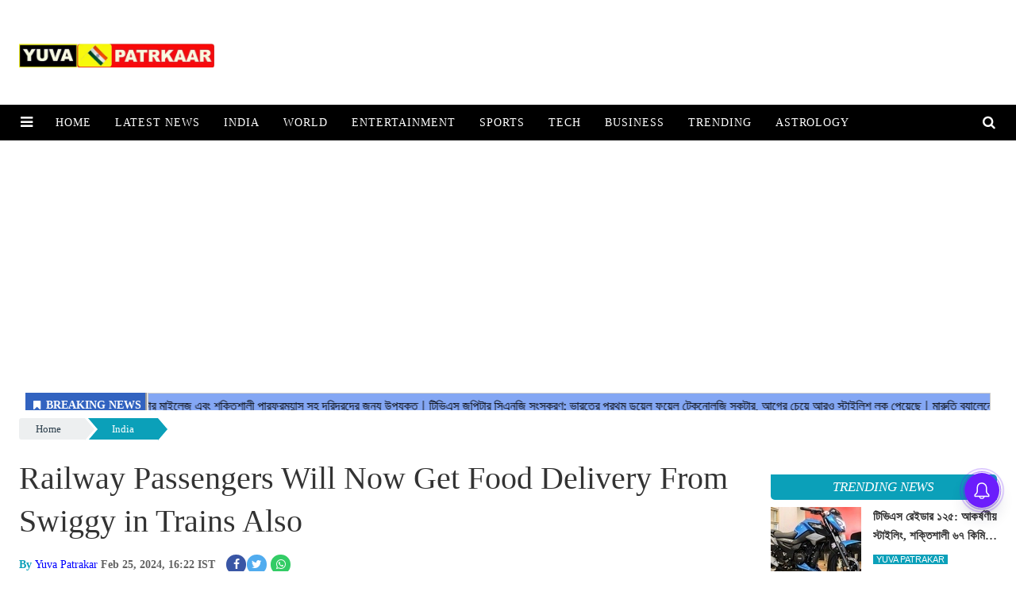

--- FILE ---
content_type: text/html;charset=utf-8
request_url: https://yuvapatrkaar.com/india/railway-passengers-will-now-get-food-delivery-from-swiggy/cid13665615.htm
body_size: 9731
content:
<!DOCTYPE HTML><html lang="en-IN"><head><title>Railway Passengers Will Now Get Food Delivery From Swiggy in Trains Also</title><script type="application/ld+json">[{"@context": "https://schema.org","@type": "WebPage", "name":"Railway Passengers Will Now Get Food Delivery From Swiggy in Trains Also", "description":"Indian Railway: If you get hot food while traveling by train, then it is a different matter. However, this wish of the people is not fulfilled in the moving ", "keywords":"IRCTC, swiggy, IRCTC partner Swiggy, e-catering, Indian railways, swiggy pre-order in train, zomato in irctc", "url":"https://yuvapatrkaar.com/india/railway-passengers-will-now-get-food-delivery-from-swiggy/cid13665615.htm"}, {"@context": "https://schema.org", "@type": "BreadcrumbList", "itemListElement":[{"@type": "ListItem", "position": 1, "item":{"@type":"Thing", "@id":"https://yuvapatrkaar.com/","name":"Yuva Patrkaar"}}, {"@type": "ListItem", "position": 2, "item":{"@type":"Thing", "@id":"https://yuvapatrkaar.com/india","name":"India"}}]},  {"@context":"https://schema.org","@type":"LocalBusiness","name":"Yuva Patrkaar","address":"","telephone":"","openingHours":["Mo-Su 00:00-23:59"],"description":"","image":"https://yuvapatrkaar.com/static/c1e/static/client_resources/107569/4639/images/mainLogo.png","url":"https://yuvapatrkaar.com/"}, {"@context": "https://schema.org", "@type": "NewsMediaOrganization", "name": "Yuva Patrkaar", "url": "https://yuvapatrkaar.com","logo": {"@type": "ImageObject","url": "https://yuvapatrkaar.com/static/c1e/static/client_resources/107569/4639/images/mainLogo.png?width=600&height=60&resizemode=7", "height": "60", "width": "600"}}]</script><meta name="description" content="Indian Railway: If you get hot food while traveling by train, then it is a different matter. However, this wish of the people is not fulfilled in the moving train. That's not the case with the food served in the panty car of the train. But now you will be able to enjoy yummy tasty food even in a moving train. Yes, now IRCTC has made a deal with online food delivery apps &lsquo;Swiggy&rsquo;. Now you can order food from Swiggy even in a moving train."/><meta name="keywords" content="IRCTC, swiggy, IRCTC partner Swiggy, e-catering, Indian railways, swiggy pre-order in train, zomato in irctc"><meta name="news_keywords" content="IRCTC, swiggy, IRCTC partner Swiggy, e-catering, Indian railways, swiggy pre-order in train, zomato in irctc"><meta name="robots" content="index, follow, max-snippet:-1, max-video-preview:-1, max-image-preview:large"/><meta content="NOODP" name="robots"/><link rel="canonical" href="https://yuvapatrkaar.com/india/railway-passengers-will-now-get-food-delivery-from-swiggy/cid13665615.htm"/><link rel="amphtml" href="https://yuvapatrkaar.com/amp/india/railway-passengers-will-now-get-food-delivery-from-swiggy/cid13665615.htm"/>
    <meta name="twitter:card" content="summary_large_image"/><meta name="twitter:title" content="Railway Passengers Will Now Get Food Delivery From Swiggy in Trains Also"/><meta name="twitter:description" content="Indian Railway: If you get hot food while traveling by train, then it is a different matter. However, this wish of the people is not fulfilled in the moving "/><meta name="twitter:image" content="https://yuvapatrkaar.com/static/c1e/client/107569/uploaded/8cb37b5ede542d8df627fd7015b1251c.jpg"/><meta property="og:title" content="Railway Passengers Will Now Get Food Delivery From Swiggy in Trains Also"/><meta property="og:type" content="article"/><meta property="og:url" content="https://yuvapatrkaar.com/india/railway-passengers-will-now-get-food-delivery-from-swiggy/cid13665615.htm"/><meta property="og:image" content="https://yuvapatrkaar.com/static/c1e/client/107569/uploaded/8cb37b5ede542d8df627fd7015b1251c.jpg"/><meta property="og:description" content="Indian Railway: If you get hot food while traveling by train, then it is a different matter. However, this wish of the people is not fulfilled in the moving "/><meta property="article:published_time" content="2024-02-25T16:22:18+05:30"/><meta property="article:modified_time" content="2024-02-25T16:22:18+05:30"/><meta itemprop="name" content="Railway Passengers Will Now Get Food Delivery From Swiggy in Trains Also"/><meta itemprop="image" content="https://yuvapatrkaar.com/static/c1e/client/107569/uploaded/8cb37b5ede542d8df627fd7015b1251c.jpg"/><meta itemprop="description" content="Indian Railway: If you get hot food while traveling by train, then it is a different matter. However, this wish of the people is not fulfilled in the moving train. That's not the case with the food served in the panty car of the train. But now you will be able to enjoy yummy tasty food even in a moving train. Yes, now IRCTC has made a deal with online food delivery apps &lsquo;Swiggy&rsquo;. Now you can order food from Swiggy even in a moving train."/><meta itemprop="url" content="https://yuvapatrkaar.com/india/railway-passengers-will-now-get-food-delivery-from-swiggy/cid13665615.htm"/><link rel="preload" as="style" href="https://yuvapatrkaar.com/static/c1e/static/themes/1/107569/4639/css/style.css"><link rel="preload" as="style" href="https://yuvapatrkaar.com/static/c1e/static/themes/css/bootstrap4.3.1.min.css"><link rel="preload" as="style" href="https://yuvapatrkaar.com/static/c1e/static/themes/css/font-awesome.min.css">
    <link rel="preload" as="style" href="https://yuvapatrkaar.com/static/c1e/static/themes/1/107569/4639/css/style.css">
    <link rel="preload" as="style" href="https://yuvapatrkaar.com/static/c1e/static/themes/css/bootstrap4.3.1.min.css">
    <link rel="preload" as="style" href="https://yuvapatrkaar.com/static/c1e/static/themes/css/font-awesome.min.css">
    <script src="https://yuvapatrkaar.com/static/c1e/static/themes/js/rendering.js"></script>
<script class="ga_tag" async="" src="https://www.googletagmanager.com/gtag/js?id=UA-268705115-1"></script><script class="ga_tag_init">window.dataLayer = window.dataLayer || [];function gtag(){dataLayer.push(arguments);}gtag("js", new Date());gtag("config", "UA-268705115-1");</script>

 
        <script> window._izq = window._izq || []; window._izq.push(["init"]); </script>
    <script async="" class="prod_script" src="https://cdn.izooto.com/scripts/8a264b304dd543da5386b17fdf065225df68fc14.js"></script>


<script async="" src="https://pagead2.googlesyndication.com/pagead/js/adsbygoogle.js?client=ca-pub-9480297597256834" crossorigin="anonymous" class="head_script"></script>
<link rel="icon" href="https://yuvapatrkaar.com/static/c1e/static/themes/1/107569/4639/images/favicon1717577545426.png">
    <meta name="viewport" content="width=device-width, initial-scale=1.0">




    <link rel="preconnect" as="script" href="googletagmanager.com">
    <link rel="preconnect" as="script" href="instagram.com">
    <link rel="preconnect" as="script" href="platform.twitter.com">
    <link rel="preconnect" as="script" href="www.gstatic.com">
    <link rel="preconnect" as="script" href="googleads.com">
    <link rel="preconnect" href="https://fonts.googleapis.com">
    <link rel="preconnect" href="https://fonts.gstatic.com" crossorigin="">

    <script> var c1e_id = "107569:4639";</script>

    <link rel="preload" as="style" href="https://yuvapatrkaar.com/static/c1e/static/themes/css/bootstrap4.3.1.min.css">
    <link rel="preload" as="style" href="https://yuvapatrkaar.com/static/c1e/static/themes/css/font-awesome.min.css">
    <link rel="preload" as="style" href="https://yuvapatrkaar.com/static/c1e/static/themes/1/107569/4639/css/style.css">
    <link rel="preload" as="style" href="https://fonts.googleapis.com/css2?family=Russo+One&amp;display=swap">
    <link rel="preload" as="style" href="https://fonts.googleapis.com/css2?family=Poppins:wght@400;500;600;700&amp;display=swap">
    <script>var is_c1e_pubdomain = "//yuvapatrkaar.com";</script>
    <script>var is_c1e_enable = true;</script>
    <script rel="preload" as="script" class="prod_script" src="https://yuvapatrkaar.com/static/c1e/static/themes/js/c1.js"></script>
    <!-- <script src="https://yuvapatrkaar.com/static/c1e/static/themes/js/rendering.js"></script> -->



    <script class="prod_script"> window.dataLayer = window.dataLayer || []; function gtag() { dataLayer.push(arguments); } gtag('js', new Date()); gtag('config', 'G-E40TL7HPLE');</script>
    <script class="prod_script" async="" src="https://www.googletagmanager.com/gtag/js?id=G-E40TL7HPLE"></script>

    <link rel="stylesheet" href="https://yuvapatrkaar.com/static/c1e/static/themes/css/bootstrap4.3.1.min.css">
    <link rel="stylesheet" href="https://yuvapatrkaar.com/static/c1e/static/themes/css/font-awesome.min.css">
    <link href="https://yuvapatrkaar.com/static/c1e/static/themes/1/107569/4639/css/style.css" rel="stylesheet">
    <link href="https://fonts.googleapis.com/css2?family=Russo+One&amp;display=swap" rel="stylesheet">
    <link href="https://fonts.googleapis.com/css2?family=Poppins:wght@400;500;600;700&amp;display=swap" rel="stylesheet">












                              <script>!function(e){var n="https://s.go-mpulse.net/boomerang/";if("False"=="True")e.BOOMR_config=e.BOOMR_config||{},e.BOOMR_config.PageParams=e.BOOMR_config.PageParams||{},e.BOOMR_config.PageParams.pci=!0,n="https://s2.go-mpulse.net/boomerang/";if(window.BOOMR_API_key="F6LGX-EMHJM-S3BVL-T23GQ-ANBG9",function(){function e(){if(!r){var e=document.createElement("script");e.id="boomr-scr-as",e.src=window.BOOMR.url,e.async=!0,o.appendChild(e),r=!0}}function t(e){r=!0;var n,t,a,i,d=document,O=window;if(window.BOOMR.snippetMethod=e?"if":"i",t=function(e,n){var t=d.createElement("script");t.id=n||"boomr-if-as",t.src=window.BOOMR.url,BOOMR_lstart=(new Date).getTime(),e=e||d.body,e.appendChild(t)},!window.addEventListener&&window.attachEvent&&navigator.userAgent.match(/MSIE [67]\./))return window.BOOMR.snippetMethod="s",void t(o,"boomr-async");a=document.createElement("IFRAME"),a.src="about:blank",a.title="",a.role="presentation",a.loading="eager",i=(a.frameElement||a).style,i.width=0,i.height=0,i.border=0,i.display="none",o.appendChild(a);try{O=a.contentWindow,d=O.document.open()}catch(_){n=document.domain,a.src="javascript:var d=document.open();d.domain='"+n+"';void 0;",O=a.contentWindow,d=O.document.open()}if(n)d._boomrl=function(){this.domain=n,t()},d.write("<bo"+"dy onload='document._boomrl();'>");else if(O._boomrl=function(){t()},O.addEventListener)O.addEventListener("load",O._boomrl,!1);else if(O.attachEvent)O.attachEvent("onload",O._boomrl);d.close()}function a(e){window.BOOMR_onload=e&&e.timeStamp||(new Date).getTime()}if(!window.BOOMR||!window.BOOMR.version&&!window.BOOMR.snippetExecuted){window.BOOMR=window.BOOMR||{},window.BOOMR.snippetStart=(new Date).getTime(),window.BOOMR.snippetExecuted=!0,window.BOOMR.snippetVersion=14,window.BOOMR.url=n+"F6LGX-EMHJM-S3BVL-T23GQ-ANBG9";var i=document.currentScript||document.getElementsByTagName("script")[0],o=i.parentNode,r=!1,d=document.createElement("link");if(d.relList&&"function"==typeof d.relList.supports&&d.relList.supports("preload")&&"as"in d)window.BOOMR.snippetMethod="p",d.href=window.BOOMR.url,d.rel="preload",d.as="script",d.addEventListener("load",e),d.addEventListener("error",function(){t(!0)}),setTimeout(function(){if(!r)t(!0)},3e3),BOOMR_lstart=(new Date).getTime(),o.appendChild(d);else t(!1);if(window.addEventListener)window.addEventListener("load",a,!1);else if(window.attachEvent)window.attachEvent("onload",a)}}(),"".length>0)if(e&&"performance"in e&&e.performance&&"function"==typeof e.performance.setResourceTimingBufferSize)e.performance.setResourceTimingBufferSize();!function(){if(BOOMR=e.BOOMR||{},BOOMR.plugins=BOOMR.plugins||{},!BOOMR.plugins.AK){var n=""=="true"?1:0,t="",a="clm5pr5ydfy2i2lq5kiq-f-76f3674aa-clientnsv4-s.akamaihd.net",i="false"=="true"?2:1,o={"ak.v":"39","ak.cp":"1482260","ak.ai":parseInt("929194",10),"ak.ol":"0","ak.cr":8,"ak.ipv":4,"ak.proto":"h2","ak.rid":"8a315c0","ak.r":42199,"ak.a2":n,"ak.m":"","ak.n":"ff","ak.bpcip":"18.217.215.0","ak.cport":56110,"ak.gh":"184.25.112.164","ak.quicv":"","ak.tlsv":"tls1.3","ak.0rtt":"","ak.0rtt.ed":"","ak.csrc":"-","ak.acc":"","ak.t":"1769007761","ak.ak":"hOBiQwZUYzCg5VSAfCLimQ==t3pnXErpxtRJpbafTA1s5zyffgXMfuRtMPI4SAnDE8d1mpPPGw0X+42cUufm0bAAVfTb/fvh83K00ieTYh9gYbus9ZARRUMzgckZhZWKWQ8xGhNA/P6e/3ax1o0/iJf3OeqFZ3KqCtGZr+3T+u6AWO5YcmbDXdvkF0z+ceIwdPHLhcusz2Jh77WYdoBwx94NmKpprsBkjqnE6lJpvRgKZNrkakrcy0ZiS/uTTnLFqLJfH/3ofQj6HYpaxhu/ABBGFqqNAkSHJIpmA7zzi9BWOue91FrlLyvasNSogbBWheXkf8rKVZS7o767aDukB/Dbip/2dkKIO87WgzvW0z6gMbvxJjl7nGLQSvXr/rTWPrMjVVy950lYnok2ODrCQt+1M/iLbDM30PYGD49PT4aD0GboojoG1Xm2NG4htGeUqj0=","ak.pv":"3","ak.dpoabenc":"","ak.tf":i};if(""!==t)o["ak.ruds"]=t;var r={i:!1,av:function(n){var t="http.initiator";if(n&&(!n[t]||"spa_hard"===n[t]))o["ak.feo"]=void 0!==e.aFeoApplied?1:0,BOOMR.addVar(o)},rv:function(){var e=["ak.bpcip","ak.cport","ak.cr","ak.csrc","ak.gh","ak.ipv","ak.m","ak.n","ak.ol","ak.proto","ak.quicv","ak.tlsv","ak.0rtt","ak.0rtt.ed","ak.r","ak.acc","ak.t","ak.tf"];BOOMR.removeVar(e)}};BOOMR.plugins.AK={akVars:o,akDNSPreFetchDomain:a,init:function(){if(!r.i){var e=BOOMR.subscribe;e("before_beacon",r.av,null,null),e("onbeacon",r.rv,null,null),r.i=!0}return this},is_complete:function(){return!0}}}}()}(window);</script></head>

<body>
     <div class="main-wrapper">
        <header id="myHeader" class="bt_header">
            <div class="logo_outer">
                <div class="fix_wrapper">
                    <div class="grey_bg">
                        <div id="HeaderlogoIn" class="top_add "><a href="https://yuvapatrkaar.com" class=""><img src="https://yuvapatrkaar.com/static/c1e/static/themes/1/107569/4639/images/logo.png" alt="Movie prime" title=""></a></div>
                    </div>
                </div>
            </div>
            <nav id="main_nav" class="navbar navbar-expand-lg navbar-dark primary-color">
                <div class="sideMenuToggle"><a class="site-header__hamburger sideMenuB donot" href="javascript:void(0)" role="button" aria-label="main menu"><i class="fa fa-bars" aria-hidden="true"></i></a></div>
                <div class="collapse navbar-collapse" id="basicExampleNav" data-scrollable="true">
                    <ul class="navbar-nav mr-auto header-menu nav " itemtype="http://www.schema.org/SiteNavigationElement" itemscope="">
                        <li itemprop="name" content="Home" class="nav-item"><a itemprop="url" content="https://yuvapatrkaar.com" class="nav-link" href="https://yuvapatrkaar.com">Home</a></li>
                        <li itemprop="name" content="Latest News" class="nav-item"><a itemprop="url" content="https://yuvapatrkaar.com/latest-news" class="nav-link" href="https://yuvapatrkaar.com/latest-news">Latest News</a></li>
                        <li itemprop="name" content="India" class="nav-item"><a itemprop="url" content="https://yuvapatrkaar.com/india" class="nav-link" href="https://yuvapatrkaar.com/india">India</a></li>
                        <li itemprop="name" content="World" class="nav-item"><a itemprop="url" content="https://yuvapatrkaar.com/world" class="nav-link" href="https://yuvapatrkaar.com/world">World</a></li>
                        <li itemprop="name" content="Entertainment" class="nav-item"><a itemprop="url" content="https://yuvapatrkaar.com/entertainment" class="nav-link" href="https://yuvapatrkaar.com/entertainment">Entertainment</a></li>
                        <li itemprop="name" content="Sports" class="nav-item"><a itemprop="url" content="https://yuvapatrkaar.com/sports" class="nav-link" href="https://yuvapatrkaar.com/sports">Sports</a></li>
                        <li itemprop="name" content="Tech" class="nav-item"><a itemprop="url" content="https://yuvapatrkaar.com/tech" class="nav-link" href="https://yuvapatrkaar.com/tech">Tech</a></li>
                        <li itemprop="name" content="Business" class="nav-item"><a itemprop="url" content="https://yuvapatrkaar.com/business" class="nav-link" href="https://yuvapatrkaar.com/business">Business</a></li>
                        <li itemprop="name" content="Trending" class="nav-item"><a itemprop="url" content="https://yuvapatrkaar.com/trending" class="nav-link" href="https://yuvapatrkaar.com/trending">Trending</a></li>
                        <li itemprop="name" content="Astrology" class="nav-item"><a itemprop="url" content="https://yuvapatrkaar.com/astrology" class="nav-link" href="https://yuvapatrkaar.com/astrology">Astrology</a></li>
                        <li itemprop="name" content="Lifestyle" class="nav-item"><a itemprop="url" content="https://yuvapatrkaar.com/lifestyle" class="nav-link" href="https://yuvapatrkaar.com/lifestyle">Lifestyle</a></li>
                        <li itemprop="name" content="Politics" class="nav-item"><a itemprop="url" content="https://yuvapatrkaar.com/politics" class="nav-link" href="https://yuvapatrkaar.com/politics">Politics</a></li>
                        <li itemprop="name" content="Education" class="nav-item"><a itemprop="url" content="https://yuvapatrkaar.com/education" class="nav-link" href="https://yuvapatrkaar.com/education">Education</a></li>
                        <li itemprop="name" content="Agriculture" class="nav-item"><a itemprop="url" content="https://yuvapatrkaar.com/agriculture" class="nav-link" href="https://yuvapatrkaar.com/agriculture">Agriculture</a></li>
                        <li itemprop="name" content="Corporate News" class="nav-item"><a itemprop="url" content="https://yuvapatrkaar.com/corporate_news" class="nav-link" href="https://yuvapatrkaar.com/corporate_news">Corporate News</a></li>
                        <li itemprop="name" content="Web Stories" class="nav-item"><a itemprop="url" content="https://yuvapatrkaar.com/web-stories" class="nav-link" href="https://yuvapatrkaar.com/web-stories">Web Stories</a></li>
                    </ul>
                </div>
                <ul class="search-ico" data-user-set-ocm="off">
                    <li id="search-btn">
                        <div><a href="#search" class="donot"><span class="fa fa-search" aria-hidden="true"></span></a>
                        </div>
                    </li>
                </ul>
            </nav>
            <div id="search">
                <div class="container">
                    <div class="search-bar">
                        <div><button type="button" class="close">x</button><input type="text" value="" id="search_text" onchange="searchText(this)" placeholder="Search"><span class="editable " id="custom_17175736178480">Hit enter to search or ESC to close</span></div>
                    </div>
                </div>
            </div>
            <div class="popUp-main">
                <div class="popup-inner"><button type="button" class="close donot">×</button>
                    <ul class="site-nav__list nav header-menu-sidebar ">
                        <li class="nav-item"><a class="nav-link" href="https://yuvapatrkaar.com">Home</a></li>
                        <li class="nav-item"><a class="nav-link" href="https://yuvapatrkaar.com/latest-news">Latest
                                News</a></li>
                        <li class="nav-item"><a class="nav-link" href="https://yuvapatrkaar.com/india">India</a></li>
                        <li class="nav-item"><a class="nav-link" href="https://yuvapatrkaar.com/world">World</a></li>
                        <li class="nav-item"><a class="nav-link" href="https://yuvapatrkaar.com/entertainment">Entertainment</a></li>
                        <li class="nav-item"><a class="nav-link" href="https://yuvapatrkaar.com/sports">Sports</a></li>
                        <li class="nav-item"><a class="nav-link" href="https://yuvapatrkaar.com/tech">Tech</a></li>
                        <li class="nav-item"><a class="nav-link" href="https://yuvapatrkaar.com/business">Business</a>
                        </li>
                        <li class="nav-item"><a class="nav-link" href="https://yuvapatrkaar.com/trending">Trending</a>
                        </li>
                        <li class="nav-item"><a class="nav-link" href="https://yuvapatrkaar.com/astrology">Astrology</a>
                        </li>
                        <li class="nav-item"><a class="nav-link" href="https://yuvapatrkaar.com/lifestyle">Lifestyle</a>
                        </li>
                        <li class="nav-item"><a class="nav-link" href="https://yuvapatrkaar.com/politics">Politics</a>
                        </li>
                        <li class="nav-item"><a class="nav-link" href="https://yuvapatrkaar.com/education">Education</a>
                        </li>
                        <li class="nav-item"><a class="nav-link" href="https://yuvapatrkaar.com/agriculture">Agriculture</a></li>
                        <li class="nav-item"><a class="nav-link" href="https://yuvapatrkaar.com/web-stories">Web
                                Stories</a></li>
                        <li class="nav-item"><a class="nav-link" href="https://yuvapatrkaar.com/corporate_news">Corporate News</a></li>
                    </ul>
                </div>
            </div>
        </header>
        <article class="bt_middle">
            <section class="wht_middle wht_middleIn clearfix">
                <div class="fix_wrapper clearfix">
                    <div class="top-container1">
                        <div data-position="1" data-ua="d" data-slot="514749" data-section="India" class="lhs colombia " id="AS_P_TP_1_D_13665615_13665615" name="Articleshow-Paid-Top-1-Desktop" style="margin: 0 auto;" data-priority="1"></div>
                    </div>
                    <div class="row ticker_row ">
                        <div class="col-lg-12">
                            <div data-position="52713477" data-slot="541077" data-section="India" class="lhs ticker colombia " id="ArticleShow_52713477_13665615_13665615" name="ArticleShow_52713477" data-priority="2" data-ua="m"></div>
                        </div>
                    </div>
                    <div class="row ticker_row ">
                        <div class="col-lg-12">
                            <div data-position="2" data-slot="514734" data-section="India" class="lhs ticker colombiaone " id="AS_O_TP_1_13665615_13665615" name="Articleshow-Organic-TOP-1" data-priority="1" c1e_ctid="5736"></div>
                        </div>
                    </div>
                    <div class="row ">
                        <div class="col-lg-12">
                            <div data-position="3" data-ua="d" data-slot="514746" data-section="India" class="lhs colombia " id="AS_P_TP_2_D_13665615_13665615" name="Articleshow-Paid-Top-2-Desktop" style="margin: 0 auto;" data-priority="3"></div>
                        </div>
                    </div><div class="row ">
                        <div class="col-lg-12">
                            <div data-position="56246652" data-ua="d" data-slot="" data-section="India" class="lhs colombiaadcode " id="ArticleShow_56246652" name="ArticleShow_56246652" style="margin: 0 auto;" data-priority="3"><div id="gpt-passback">
  <script>
    window.googletag = window.googletag || {cmd: []};
    googletag.cmd.push(function() {
    googletag.defineSlot('/23021146977/JBM_ym_yp_Top', [300, 250], 'gpt-passback').addService(googletag.pubads());
    googletag.enableServices();
    googletag.display('gpt-passback');
    });
  </script>
</div></div>
                        </div>
                    </div>
                    <div class="row ">
                        <div class="col-lg-12">
                            <div data-position="4" data-ua="m" data-slot="514799" data-section="India" class="lhs colombia " id="AS_P_TP_2_M_13665615_13665615" name="Articleshow-Paid-Top-2-Mobile" style="margin: 0 auto;" data-priority="4"></div>
                        </div>
                    </div>
                    <section class="bdc_contain ">
                        <nav>
                            <ol class="cd-breadcrumb triangle par_breadcrumbs">
                                <li><a class="ch_breadcrumb" href="/">Home</a></li>
                                <li><a class="ch_breadcrumb" href="https://yuvapatrkaar.com/india">India</a></li>
                                <li><a class="ch_breadcrumb" href=""></a>
                                </li>
                            </ol>
                        </nav>
                    </section>
                    <div class="pdlb10 clearfix">
                        <div class="row ">
                            <div class="col-lg-9">
                                <div class="row ">
                                    <div class="col-lg-12">
                                        <div data-position="5" data-slot="" data-section="India" class="lhs colombiaone stories " id="M360-Stories-1_13665615_13665615" name="M360-Stories-1" data-priority="2">
                                        </div>
                                        <div data-position="6" data-slot="" data-section="India" class="lhs stories colombiaone " id="M360-Stories-2_13665615_13665615" name="M360-Stories-2" data-priority="3">
                                        </div>
                                    </div>
                                </div>
                                <div class="story-wrapper">
                                    <section class=" ">
                                        <div class="show-wrapper">
                                            <div class="card-box header-box">
                                                <h1 class="story-heading"><h1>Railway Passengers Will Now Get Food Delivery From Swiggy in Trains Also</h1></h1>
                                                <div class="article-summary"></div>
                                                <div class="storyshow-subhead"><span class="story-category"></span><span class="story-byline">By&nbsp;<a href="https://yuvapatrkaar.com/_author_/Yuva_Patrakar/73397" class="">Yuva Patrakar</a></span>&nbsp;<span class="story-date">Feb 25, 2024, 16:22 IST</span>
                                                    <div class="article social-icon"><a onclick="colombia.showWin(&quot;https://www.facebook.com/sharer.php?u=https://yuvapatrkaar.com/india/railway-passengers-will-now-get-food-delivery-from-swiggy/cid13665615.htm&quot;,&quot;top=100,left=500,width=600,height=600,location=no,fullscreen=no&quot;)" target="_blank" class=""><i class="fa fa-facebook" aria-hidden="true"></i></a><a onclick="socialShare('twitter', 'https://yuvapatrkaar.com/india/railway-passengers-will-now-get-food-delivery-from-swiggy/cid13665615.htm','default','default','top=100,left=500,width=600,height=600,location=no,fullscreen=no')" target="_blank" class=""><i class="fa fa-twitter" aria-hidden="true"></i></a><a class="wtsapp" href="javascript:;" onclick="whatsappShare('https://yuvapatrkaar.com/india/railway-passengers-will-now-get-food-delivery-from-swiggy/cid13665615.htm','default')"><i class="fa fa-whatsapp"></i></a></div>
                                                </div>
                                            </div>
                                            <div class="card-box img-box"><img class="main-img" src="https://yuvapatrkaar.com/static/c1e/client/107569/uploaded/8cb37b5ede542d8df627fd7015b1251c.jpg?width=968&amp;height=545&amp;resizemode=4" width="968" height="545" alt="IRCTC, swiggy, IRCTC partner Swiggy, e-catering, Indian railways, swiggy pre-order in train, zomato in irctc" onerror="this.style.display='none'">
                                                <div data-position="15" data-slot="514803" data-section="India" class="lhs imgOverlayAd colombia " data-cb="overlayPaidAd" id="imageOverlay_1_13665615_13665615" name="imageOverlay_1" style="margin: 0 auto;" data-priority="5">
                                                </div>
                                            </div>
                                            <div class="card-box synopsis"></div>
                                            <div class="card-box show_bdy"><p style="text-align:justify"><span style="font-size:18px"><strong>Indian Railway:</strong> If you get hot food while traveling by train, then it is a different matter. However, this wish of the people is not fulfilled in the moving train. That's not the case with the food served in the panty car of the train. But now you will be able to enjoy yummy tasty food even in a moving train. Yes, now IRCTC has made a deal with online food delivery apps ‘Swiggy’. Now you can order food from Swiggy even in a moving train.</span></p>
<ins class="adsbygoogle"      style="display:block; text-align:center;"      data-ad-layout="in-article"      data-ad-format="fluid"      data-ad-client="ca-pub-9480297597256834"      data-ad-slot="8211130846"></ins> <script>      (adsbygoogle = window.adsbygoogle || []).push({}); </script>
 <p style="text-align:justify"><span style="font-size:18px"><strong>IRCTC made deal with Swiggy</strong></span></p>
 <p style="text-align:justify"><span style="font-size:18px">IRCTC has signed a deal with food ordering and delivery app Swiggy. Now Swiggy will do food delivery in trains also. At present this service is being started at the <a href="http://yuvapatrkaar.com/">railway </a>stations of Bengaluru, Bhubaneswar, Vijayawada and Visakhapatnam. After this, you will be able to easily order food on Swiggy through the e-Catering portal while traveling in the train.</span></p>
<div style="border: 1px solid #0088cc; border-radius: 2px; background: #F0F8FF; display: flex; align-items: center; padding: 7px; justify-content: space-between;">     <span style="display: flex; align-items: center;"><i class="fa fa-telegram" style="font-size:24px;color:#0088cc;"></i>     <span style="font-weight: bold; margin-left: 10px; font-size: 0.9rem !important;">Telegram Link Join Now</span>     </span>     <a class="seoquake-nofollow" href="https://telegram.me/YuvaPatrkaar" rel="nofollow noopener noreferrer" style="text-decoration: none; background: #0088cc; color: #fff !important; padding: 5px 10px; border-radius: 2px; flex-shrink: 0;" target="_blank">     Join Now     </a>     </div>
 <p style="background:#eeeeee; border:1px solid #cccccc; padding:5px 10px; text-align:justify"><span style="font-size:18px"><strong>Read More -&nbsp;</strong><a href="https://yuvapatrkaar.com/tech/nokias-powerful-5g-smartphone-launched-will-be-available/cid13604727.htm">Nokia's Powerful 5G Smartphone Launched, Will Be Available With 12GB RAM, 108MP DSLR Camera</a></span></p>
 <p style="text-align:justify"><span style="font-size:18px"><strong>This is how the order will reach you</strong></span></p>
 <ul> 
 <li style="text-align: justify;"><span style="font-size:18px">First of all you have to go to IRCTC Catering Portal and submit your PNR.</span></li> 
 <li style="text-align: justify;"><span style="font-size:18px">After this, choose any one of the outlets in the list.</span></li> 
 <li style="text-align: justify;"><span style="font-size:18px">Now order your favorite food</span></li> 
 <li style="text-align: justify;"><span style="font-size:18px">For payment, you can select any option like online payment or cash on <a href="http://yuvapatrkaar.com/">delivery</a>.</span></li> 
</ul> <p style="text-align:justify"></p> <p style="background:#eeeeee; border:1px solid #cccccc; padding:5px 10px; text-align:justify"><span style="font-size:18px"><strong>Read More -&nbsp;</strong><a href="https://yuvapatrkaar.com/tech/bajaj-launches-2-new-bikes-has-many-features/cid13609558.htm">Bajaj Launches 2 New Bikes, Has Many Features</a></span></p>
 <p style="text-align:justify"><span style="font-size:18px"><strong>Deal with zomato</strong></span></p>
 <p style="text-align:justify"><span style="font-size:18px">IRCTC had earlier also made a deal with Zomato for food delivery in trains. Under this <a href="http://yuvapatrkaar.com/">deal </a>with Zomato, its service is available at some selected railway stations including Delhi, Prayagraj, Kanpur, Lucknow and Varanasi. There are estimates. That IRCTC will soon expand these services.</span></p>
<ins class="adsbygoogle"      style="display:block; text-align:center;"      data-ad-layout="in-article"      data-ad-format="fluid"      data-ad-client="ca-pub-9480297597256834"      data-ad-slot="8211130846"></ins> <script>      (adsbygoogle = window.adsbygoogle || []).push({}); </script>
 <p style="text-align:justify"><span style="font-size:18px"><strong>Superfast News Coverage By YuvaPatrkaar.com Team</strong></span></p>
 <p style="text-align:justify"><span style="font-size:18px"><strong>Publish Date:</strong>&nbsp;February 25, 2024</span></p>
 <p style="text-align:justify"><span style="font-size:18px"><strong>Posted By&nbsp;</strong>Sunil</span></p>
 <p style="text-align:justify"><span style="font-size:18px"><a href="http://news.google.com/publications/CAAqBwgKMJbizwswxf3mAw?hl=en-IN&amp;gl=IN&amp;ceid=IN:en">Follow Us on Google News - Click For Latest News</a></span></p>
 <p style="text-align:justify"><span style="font-size:18px"><a href="https://news.google.com/publications/CAAqBwgKMJbizwswxf3mAw?hl=en-IN&amp;gl=IN&amp;ceid=IN:en"><img alt="d" height="128" id="undefined" src="https://yuvapatrkaar.com/static/c1e/client/107569/uploaded/23468ef5ec49f2f5522a03f893d570ca.jpg" width="468"></a></span></p></div>
                                            <div class="row ">
                                                <div class="col-lg-12"></div>
                                            </div>
                                            <div class="row ">
                                                <div class="col-md-12 ">
                                                    <h3 class="feed-heading editable d-none  " id="tagsHeading"><a href="" class="">Tags</a></h3>
                                                    <ul class="tag-lists" id="tag-lists"> </ul>
                                                </div>
                                            </div>
                                        </div>
                                    </section>
                                </div>
                                <div class="row ">
                                    <div class="col-md-12 ">
                                        <div data-position="52726060" data-slot="514754" data-section="India" class="lhs colombia " id="ArticleShow_52726060_13665615_13665615" style="margin: 0 auto;" name="ArticleShow_52726060" data-priority="6" data-ua="d"></div>
                                    </div>
                                    <div class="col-md-12 ">
                                        <div data-position="52724052" data-slot="514802" data-section="India" class="lhs colombia " id="ArticleShow_52724052_13665615_13665615" style="margin: 0 auto;" name="ArticleShow_52724052" data-priority="7" data-ua="m"></div>
                                    </div>
                                    <div class="col-md-12 ">
                                        <div data-position="7" data-slot="514745" data-section="India" class="lhs colombia " id="AS_P_LHS_1_13665615_13665615" style="margin: 0 auto;" name="Articleshow-Paid-LHS-1" data-priority="8"></div>
                                    </div><div class="col-md-12 ">
                                        <div data-position="56367592" data-slot="" data-section="India" class="lhs colombiaadcode " id="ArticleShow_56367592" style="margin: 0 auto;" name="ArticleShow_56367592" data-priority="8"><div id="M889903ScriptRootC1473612"></div></div>
                                    </div>
                                </div>
                            </div>
                            <div class="col-lg-3">
                                <div class="rhs-ad ">
                                    <div data-position="1" data-slot="514744" data-section="India" class="rhs colombia " id="AS_P_RHS_1_D_13665615_13665615" style="margin: 0 auto;" name="Articleshow-Paid-RHS-1-Desktop" data-priority="9" data-ua="d"></div>
                                </div>
                                <div class="native-items ">
                                    <div class="rhs-heading">
                                        <div class="font-black editable full-heading  " id="custom_17175778747032"><a href="https://yuvapatrkaar.com/" class="">TRENDING NEWS</a></div>
                                    </div>
                                    <div class="rhs colombiaone " data-section="India" data-priority="4" data-slot="514737" id="AS_O_RHS_1_D_13665615_13665615" data-position="5147371" name="Articleshow-Organic-RHS-1-Desktop" c1e_ctid="6147" style="display: block;"></div>
                                </div>
                                <div class="rhs-ad ">
                                    <div data-position="2" data-slot="514751" data-section="India" class="rhs colombia " id="AS_P_RHS_2_D_13665615_13665615" style="margin: 0 auto;" name="Articleshow-Paid-RHS-2-Desktop" data-priority="10" data-ua="d"></div>
                                </div>
                                <div class="native-items ">
                                    <div class="rhs-heading">
                                        <div class="font-black editable full-heading  " id="custom_17175778747033"><a href="https://yuvapatrkaar.com/" class="">RECOMMENDED</a></div>
                                    </div>
                                    <div class="rhs colombiaone " data-section="India" data-slot="514740" id="AS_O_RHS_2_D_13665615_13665615" data-position="5147401" style="display: block;" name="Articleshow-Organic-RHS-2-Desktop" data-priority="5" c1e_ctid="6158">
                                    </div>
                                </div>
                                <div class="rhs-ad ">
                                    <div data-position="3" data-slot="514753" data-section="India" class="rhs colombia " id="AS_P_RHS_3_D_13665615_13665615" style="margin: 0 auto;" name="Articleshow-Paid-RHS-3-Desktop" data-priority="11" data-ua="d"></div>
                                </div>
                            </div>
                        </div>
                        <div class="row ">
                            <div class="col-lg-12">
                                <h2 class="feed-heading editable  " id="custom_17175778747044"><a href="https://yuvapatrkaar.com/" class="">FROM AROUND THE WEB</a></h2>
                                <div class="lhs colombiaone " data-section="India" data-slot="514738" id="AS_O_LHS_1_13665615_13665615" name="Articleshow-Organic-LHS-1" data-position="5147381" style="display: block;" data-lazyload="true" data-max="248" data-priority="6" template_id="6159"></div>
                            </div>
                        </div>
                    </div>
                </div>
            </section>
        </article>
        <footer class="bt_footer">
            <div class="fix_wrapper">
                <div class="wht_footer">
                    <div class="row" style="margin:0;">
                        <div class="col-lg-3 col-md-3 col-sm-12">
                            <div id="FooterlogoIn" class="top_add foot_add "><a href="https://yuvapatrkaar.com" class=""><img src="https://yuvapatrkaar.com/static/c1e/static/themes/1/107569/4639/images/logo.png" alt="Movie prime" title=""></a></div>
                        </div>
                        <div class="col-lg-6 col-md-6 col-sm-12">
                            <h4 class="editable  " id="custom_17175736178528"><a href="https://yuvapatrkaar.com/about-us/" class="">About Us</a></h4>
                            <p class="editable " id="custom_17175736178529">Yuva Patrkaar is India's leading English
                                News Portal in the online space. Launched in 2023, </p>
                            <h4 class="editable  " id="custom_171757361785310"><a href="https://yuvapatrkaar.com/contact-us/" class="">Contact Us</a></h4>
                            <p class="editable " id="custom_171757361785411">Please reach out to us at
                                yuvapatrakar1@gmail.com</p>
                        </div>
                        <div class="col-lg-3 col-md-3 col-sm-12">
                            <h4 class="editable  " id="custom_171757361785712">Follow Us</h4>
                            <div class="social-icon "><a href="https://twitter.com/YuvaPatrkaar" title="Twitter" target="_blank" class=""><i class="fa fa-twitter" aria-hidden="true"></i></a><a href="https://www.instagram.com/yuva_patrkaar" title="Instagram" target="_blank" class=""><i class="fa fa-instagram" aria-hidden="true"></i></a><a href="https://www.linkedin.com/in/yuva-patrkaar" title="Linkedin" target="_blank" class=""><i class="fa fa-linkedin" aria-hidden="true"></i></a></div>
                        </div>
                    </div>
                </div>
            </div>
            <div class="gry_footer"><span class="copy editable " id="custom_171757361785713">Copyright © 2024 All rights
                    Reserved by Yuva Patrkaar</span>
                <ul class="footer-menu ">
                    <li class="menu-item"><a class="" href="https://yuvapatrkaar.com/about-us/">About us</a></li>
                    <li class="menu-item"><a class="" href="https://yuvapatrkaar.com/contact-us/">Contact us</a></li>
                    <li class="menu-item"><a class="" href="https://yuvapatrkaar.com/privacy-policy/">Privacy Policy</a>
                    </li>
                    <li class="menu-item"><a class="" href="https://yuvapatrkaar.com/terms-conditions/">Terms &amp;
                            Conditions</a></li>
                    <li class="menu-item"><a class="" href="https://yuvapatrkaar.com/disclaimer/">Disclaimer</a></li>
                </ul>
            </div><a href="javascript:void(0);" id="scrollToTop" class="scrollToTop" style="display: none;"><span><i class="fa fa-angle-double-up" aria-hidden="true"></i></span></a>
        </footer>
    </div>

    <script async="" class="prod_script" src="https://yuvapatrkaar.com/static/c1e/static/themes/js/m360_common.js" defer=""></script>
    <script async="" class="prod_script" src="https://yuvapatrkaar.com/static/c1e/static/themes/js/underscore-min.js" defer=""></script>
    <script rel="preload" as="script" class="prod_script" src="https://yuvapatrkaar.com/static/c1e/static/themes/js/at.js"></script>


    <script class="prod_script" async="">var tpScriptLoaded = !1; function loadExtScript() { tpScriptLoaded || ($.getScript("//www.instagram.com/embed.js"), $.getScript("//platform.twitter.com/widgets.js"), tpScriptLoaded = !0) } document.addEventListener("scroll", loadExtScript, { passive: !0 });</script>




    <script>var ulClass = 'navbar-nav mr-auto nav '; var liClass = 'nav-item'; var liulClass = 'sub-menu'; var lianchorClass = 'nav-link'; var lidrpClass = 'nav-item drop-menu'; var lidrpulliAnchor = 'nav-link'; var lidrpAnchorClass = 'nav-link'; var data_toggle = 'collapse'; var aria_expanded = 'false'; ulquick = ' '; liquick = 'menu-item'; lianchorquick = '';</script>
    <script>$(".sideMenuB").click(function () { $(".popUp-main").toggleClass("active"); $("body").toggleClass("menuOpen") }); $(".close").click(function () { $(".popUp-main").removeClass("active"); $("body").removeClass("menuOpen") }); </script>
    <script>$(document).ready(function () { }); $(function () { $('a[href="#search"]').on("click", function (e) { e.preventDefault(), $("#search").addClass("open"), $('#search > div > div > div > form > input[type="text"]').focus() }), $("#search, #search button.close").on("click keyup", function (e) { e.target != this && "close" != e.target.className && 27 != e.keyCode || $(this).removeClass("open") }) }), $(document).ready(function () { searchStr = window.location.href.split("?s=")[1], $("#search_str").html(searchStr) });</script>
    <script>var searchText = function () { var e = window.location.origin + "/search?s=" + $("#search_text").val(); "" != this.value && window.location.replace(e); };</script>
    <script>
        var header = document.getElementById("myHeader");
        var sticky = header.offsetTop;
        $(document).ready(function () {
            $(window).scroll(function () {
                if ($(this).scrollTop() > 100) {
                    $('.scrollToTop').fadeIn("slow");
                }
                else {
                    $('.scrollToTop').fadeOut("slow");
                }
            });
            $('.scrollToTop').click(function () {
                $('html, body').animate({ scrollTop: 0 }, 700);
                return false;
            });
        });
    </script>






</body></html>

--- FILE ---
content_type: text/html; charset=utf-8
request_url: https://www.google.com/recaptcha/api2/aframe
body_size: 267
content:
<!DOCTYPE HTML><html><head><meta http-equiv="content-type" content="text/html; charset=UTF-8"></head><body><script nonce="yAwURlqnZdpZzB0Vu7urFA">/** Anti-fraud and anti-abuse applications only. See google.com/recaptcha */ try{var clients={'sodar':'https://pagead2.googlesyndication.com/pagead/sodar?'};window.addEventListener("message",function(a){try{if(a.source===window.parent){var b=JSON.parse(a.data);var c=clients[b['id']];if(c){var d=document.createElement('img');d.src=c+b['params']+'&rc='+(localStorage.getItem("rc::a")?sessionStorage.getItem("rc::b"):"");window.document.body.appendChild(d);sessionStorage.setItem("rc::e",parseInt(sessionStorage.getItem("rc::e")||0)+1);localStorage.setItem("rc::h",'1769007767468');}}}catch(b){}});window.parent.postMessage("_grecaptcha_ready", "*");}catch(b){}</script></body></html>

--- FILE ---
content_type: text/css
request_url: https://yuvapatrkaar.com/static/c1e/static/themes/1/107569/4639/css/style.css
body_size: 7941
content:
.feed-heading>a,.native-items .rhs-heading .font-black a{max-height:38px;font-style:italic;font-size:17px;font-family:Roboto,'Noto Sans',Merriweather,Montserrat;text-overflow:ellipsis;white-space:nowrap}.bt_header #main_nav ul li a,.popUp-main ul li a{font-style:normal;letter-spacing:.062rem;text-transform:uppercase}a,a#scrollToTop,a:hover{text-decoration:none}.modal-body-icon,.modal-body-message,.proUnlockBtn,body,div#modalContent{box-sizing:border-box}body{margin:0;padding:0;background-color:#fff;color:#333;font-family:Roboto,'Noto Sans',Merriweather,Montserrat;font-size:15px;overflow-x:hidden}a{cursor:pointer;color:#1a1a1a;-moz-transition:.4s;-webkit-transition:.4s;-ms-transition:.4s;-o-transition:.4s;transition:.4s}a:hover{color:#068ca2}.clearfix,.lhs---box{display:block}.heading-format{color:#fff!important;background:#d10728;padding:8px 10px;border-radius:6px 6px 0 0}.clearfix:after{content:".";display:block;font-size:0;height:0;clear:both;visibility:hidden}.pdlb10{padding:10px 0 40px}.bt_header,.bt_middle{width:100%;display:block;clear:both}.fix_wrapper{max-width:1400px;width:100%;margin:0 auto;overflow:hidden;padding-left:24px;padding-right:24px}.logo_outer,table{margin:10px 0}.logo_outer{width:100%;background:#fff;height:112px}.grey_bg{background:#fff;text-align:center}.top_add{float:left;width:20%;height:120px;margin:0 auto}.grey_bg #HeaderlogoIn a{display:block;margin:0 auto;position:relative;overflow:hidden;width:100%;height:120px}.grey_bg #HeaderlogoIn a img,.wht_footer #FooterlogoIn a img{max-width:100%;max-height:100%;position:absolute;top:0;right:0;left:0;bottom:0;margin:auto}.bt_footer,.bt_header #main_nav ul li,.bt_header #main_nav ul li#nav-home,.feed-heading,.item{position:relative}.bt_header #main_nav{width:100%;height:45px;position:relative;background:#000}.bt_header #main_nav>ul{float:left;width:96.3%;font-size:15px;font-weight:500;font-family:Roboto,'Noto Sans',Merriweather,Montserrat}.bt_header #main_nav ul li.multiSubNav a.moactive,.bt_header #main_nav ul li.multiSubNav a:hover{transition:none;color:#007bff}.bt_header #main_nav ul li a{color:#fff;display:block;padding:10px 15px;font-size:.875rem;font-family:Roboto,'Noto Sans',Merriweather,Montserrat;opacity:1;z-index:9999}.bt_header #main_nav ul li a:hover,.popUp-main ul li a:hover,.popUp-main ul li>.submenu li:hover:before{color:#00daff}.bt_header #main_nav ul.sub-menu li a{padding-left:15px!important;font-size:12px}.bt_header #main_nav ul.sub-menu li a:hover{color:#0ba0b9}.right_search .searchIcon{border:0;cursor:pointer;color:#fff;display:inline-block;font-size:16px;line-height:48px;float:right;padding:0 10px}.bt_footer{width:100%;clear:both;background-color:#fe366b;border-top:4px solid #0ba0b9;max-height:150px;height:0;color:#fff;font-size:12px;font-weight:400}.gry_footer{width:100%;background-color:#292426;height:auto;padding:10px 0;overflow:hidden}.gry_footer a{color:#fff}.bt_middle .wht_middleIn{width:100%;display:block;background:#fff;box-shadow:none}.feed-grid,.feed-heading>a,.gry_footer .copy,.gry_footer .footer-menu .menu-item,.powered,.social-icon a{display:inline-block}.nopadding-right{padding-right:0}.nopadding-left{padding-left:0}.main-img,.popUp-main ul li .submenu,.story-wrapper{width:100%}.story-wrapper h4{color:#fff;line-height:25px;padding:8px;border-radius:5px 5px 0 0;background-color:#222;font-size:17px;margin-bottom:0!important}.feed-heading,.feed-heading>a{border-top-right-radius:5px;border-bottom-left-radius:5px;overflow:hidden}.feed-heading>a{color:#fff!important;background-color:#0ba0b9;padding:5px 8px;text-transform:uppercase;max-width:350px;word-break:break-all;vertical-align:bottom}.native-items .rhs-heading .font-black a{overflow:hidden;color:#fff!important;padding:0 8px;border-radius:5px;text-transform:uppercase;vertical-align:middle;line-height:1.9;display:block}.feed-heading{color:#0ba0b9!important;width:100%;font-size:1.375rem!important;line-height:1.5}.feed-heading:after{position:absolute;top:50%;bottom:0;content:"";background:#0ba0b9;width:100%;height:4px;margin-left:10px}.feed-grid{width:48%;margin-left:24px;vertical-align:top;padding:0}.feed-grid:nth-child(3n+1){margin-left:0}.gry_footer .copy{margin-left:7px}.gry_footer .footer-menu{float:right;display:inline-block;margin-bottom:0;max-width:75%;overflow:hidden;vertical-align:top;line-height:normal;padding-left:0;margin-right:7px}.gry_footer .footer-menu .menu-item a{color:#fff!important;padding:0}.gry_footer .footer-menu .menu-item a:after{content:"|";padding:0 7px;font-size:14px}.gry_footer .footer-menu .menu-item:last-child a:after{content:"";padding:2px}.bt_footer .wht_footer{padding:10px;background-color:#fff}.bt_footer .wht_footer h4{color:#000;font-weight:700;font-size:20px}.bt_footer .wht_footer p{color:#000;font-size:13px}.social-icon a{width:25px;height:25px;margin:0 7px 6px 0}.social-icon a img{width:100%;height:100%}.social-icon a i{width:25px;height:25px;text-align:center;color:#fff;font-size:14px;border-radius:20px;padding:5px}.social-icon a i.fa.fa-facebook{background-color:#3956a5}.social-icon a i.fa.fa-twitter{background-color:#51acef}.social-icon a i.fa.fa-vk{background-color:#45668e}.social-icon a i.fa.fa-youtube-play{background-color:#b00}.desc,.social-icon a i.fa.fa-amazon,.sub-menu{background-color:#000}.social-icon a i.fa.fa-flickr{background-color:#ff0084}.social-icon a i.fa.fa-google-plus{background-color:#dd4b39}.social-icon a i.fa.fa-linkedin{background-color:#0e76a8}.social-icon a i.fa.fa-slideshare{background-color:#0077b5}.social-icon a i.fa.fa-instagram{background-color:#fb3958}.social-icon a i.fa.fa-mobile{background:#51acef}.social-icon a i.fa.fa-youtube{background:#dd4b39}.social-icon a i.fa.fa-pinterest-p{background-color:#c8232c}.social-icon a i.fa.fa-whatsapp{background:#3c6}.social-icon a i.fa.fa-telegram{background-color:#08c}.navbar-nav>li>.dropdown-menu li .dropdown-item{color:#fe366b!important;font-weight:600;border-bottom:1px solid #cccccc87}.navbar-nav>li>.dropdown-menu li:last-child .dropdown-item{border-bottom:0}.bt_header #main_nav ul li .dropdown-menu{border:1px solid #ddddddbf}@media (max-width:1200px){.pdlb10 .col-lg-3.nopadding-left.nopadding-right{padding:0 15px!important}.col-md-9.nopadding-left{padding:0 15px}}@media (max-width:1024px){.pdlb10{padding:10px 15px 40px!important}.bt_header #main_nav ul li a{font-size:12px}.fix_wrapper{padding:0!important}.top_add{width:100%}.bdc_contain,.pdlb10 .col-lg-9.col-md-12.col-sm-12.nopadding-left,.ticker_row{padding:0 15px}.popUp-main ul li ul{position:relative;border:0;left:auto;opacity:1!important;padding-left:10px}.popUp-main .nav li a:first-child:nth-last-child(2):before{content:"";border:0}div#modalContent{top:63vh!important;min-height:37vh!important}.iframeContent{height:400px!important}}@media (max-width:990px){.bt_header #main_nav{height:auto}}@media (max-width:900px){.gry_footer{text-align:center}.gry_footer .copy{margin-bottom:5px;float:none}.gry_footer .footer-menu{float:none;margin:0;padding:0}}@media (max-width:767px){.navbar-default .navbar-brand,.navbar-nav{display:inline}.navbar-default .navbar-toggle .icon-bar{background-color:#fff}.navbar-default .navbar-nav .dropdown-menu>li>a{color:red;background-color:#ccc;border-radius:4px;margin-top:2px}.navbar-default .navbar-nav .open .dropdown-menu>li>a{color:#333}.navbar-default .navbar-nav .open .dropdown-menu>li>a:focus,.navbar-default .navbar-nav .open .dropdown-menu>li>a:hover{background-color:#ccc}.navbar-nav .open .dropdown-menu{border-bottom:1px solid #fff;border-radius:0}.dropdown-menu{padding-left:10px}.dropdown-menu .dropdown-menu{padding-left:20px}.dropdown-menu .dropdown-menu .dropdown-menu{padding-left:30px}li.dropdown.open{border:0 solid red}.pdlb10 .col-lg-3.nopadding-left.nopadding-right{display:none}.col-md-9.nopadding-left{padding:0 15px}}@media (max-width:768px){.foot_add a,.top-container1,.top-container1 div{width:100%!important}.pdlb10 .col-lg-3.nopadding-left.nopadding-right{display:none}.top-container1 div{display:block}.top-container1{position:relative!important;right:0!important;height:auto;padding:0!important}.logo_outer,.navbar-toggler-icon{height:auto!important}.card-box p iframe,.top_add{width:100%}.bt_header #main_nav ul li.nav-item:nth-child(n+11){display:block!important}.pdlb10{padding:10px 15px 40px!important}.navbar-toggler-icon{background-image:none!important}.navbar-dark .navbar-toggler-icon::before{content:"\f0c9";font-family:FontAwesome;font-size:25px;position:relative;color:#fff;vertical-align:middle}#search{height:111px!important}#search input[type=text]{font-size:20px!important}#search .close{font-size:19px!important}.search-ico{padding-top:8px!important}.popUp-main.active .popup-inner{padding:9% 32px 48px!important}}@media (min-width:768px){ul.nav li:hover>ul.dropdown-menu{display:block}#navbar{text-align:center}}@media(max-width:479px){.popUp-main ul li{padding-top:0!important;width:100%!important;padding-bottom:12px!important;padding-left:0!important}.popUp-main.active{overflow:scroll}.popUp-main.active .popup-inner{padding:17% 32px 48px!important}.popUp-main ul li ul{opacity:1!important;padding-left:17px!important}.popUp-main .nav-item.drop-menu>a{margin-bottom:2px}.popUp-main ul li ul li{padding:5px 15px 0!important}}@media (max-width:480px){.feed-grid{width:100%!important;margin-left:0!important;margin-bottom:20px;padding:0!important}.big-boss,.highlighted-story,.mid-article,.section-wrapper,.show-wrapper,.top-stories{padding:0}}@media (max-width:425px){.m-slot,.top-container1{display:block!important}.pdlb10 .col-lg-3.nopadding-left.nopadding-right{display:none}.pdlb10 .col-lg-9.col-md-12.col-sm-12.nopadding-left{padding:0 15px}.feed-grid{width:100%!important;margin-left:0!important;margin-bottom:20px;padding:0!important}.big-boss,.highlighted-story,.mid-article,.section-wrapper,.show-wrapper,.top-stories{padding:0;float:none;margin:20px 0}.m-slot{padding:0;margin-bottom:20px;width:100%}.search-ico a,.sideMenuToggle{padding-top:0!important}.top-container1 div{display:block;width:100%!important}.top-container1{width:100%!important;position:relative!important;right:0!important;height:auto;padding:0!important;max-height:unset!important}.top_add{width:100%;max-height:100px}.logo_outer{height:auto!important}.grey_bg #HeaderlogoIn a{width:63%;max-height:100px}.foot_add a{width:37%!important}.bt_footer .wht_footer h4{font-size:18px}.card-box p iframe{width:100%}.nav-item.drop-menu .sub-menu{position:static;float:none;width:auto;margin-top:0;background-color:transparent;border:0;-webkit-box-shadow:none;box-shadow:none!important;padding-left:21px}.bt_header #main_nav ul.sub-menu li a{color:#fff}.nav li a:first-child:nth-last-child(2):before{top:15px!important;right:8px!important;content:""}.article.social-icon{margin-top:10px!important}.article.social-icon a{margin:5px 10px 0 0!important}.feed-heading>a{max-width:100%;width:100%;text-align:center}.feed-heading:after{background:0 0}.ser_cont{padding-left:0!important;padding-right:0!important}.ser_cont .show-wrapper,.show-wrapper{margin-top:0!important}.story-heading{font-size:26px!important}.sideMenuToggle{margin-left:0!important;padding-bottom:0!important}.sideMenuToggle a{font-size:25px!important}.search-ico{top:7px!important}.search-ico .fa.fa-search{font-size:21px!important}}#search .close,.item>a,.nav ul,.search-ico,a.nav-link:after{position:absolute}@media (max-width:320px){#search{height:91px!important}}@media (max-width:240px){.bt_footer .wht_footer .top_add img{width:100%}}.form-inline a i.fa.fa-search{color:#fff;padding-left:11px}.bt_header #main_nav .navbar-collapse{width:100%;margin:0 auto;padding-right:2.6%}.navbar-dark .navbar-toggler{color:#fff;opacity:1;padding:0}.native-items,.rhs-ad{width:100%;margin-top:15px;float:left}.native-items .rhs-heading{vertical-align:middle;padding:0;margin-bottom:9px}.native-items .rhs-heading .font-black{letter-spacing:-.07px;text-transform:uppercase}.item>a{top:0;left:0;width:100%;height:100%;z-index:1}.native-items .container{width:100%;margin-top:11px;padding:0}#modalCookie1 .modal-body,.auth-object.main .author_thumbnail_main figure,.fix_wrapper.collapse.navbar-collapse{padding:0}ul.breadcrumbs{padding:10px 11px;margin-bottom:0}.breadcrumbs li{display:inline}.breadcrumbs li a{color:#b1aaaa;font-size:13px}.breadcrumbs li a.active{color:#d72535;font-weight:700}.breadcrumbs li:after{vertical-align:unset;padding:0 10px;font-size:16px;font-weight:800;clear:both;content:"\00bb";color:#4a4949d9}.breadcrumbs li:last-child:after{content:""}.section-wrapper .feed-heading{font-size:20px}.show-wrapper h1,.show-wrapper h2,.show-wrapper h3,.show-wrapper h4{line-height:1.35}.card-box,.card-box p{word-break:break-word}.article-summary{margin:7px 0}.storyshow-subhead{margin:15px auto}.story-category{color:#d10728;font-weight:300;font-size:14px;text-transform:uppercase}.story-date{font-size:14px;font-weight:600;color:#626262;display:inline-block;margin-right:10px}.article.social-icon{display:inline-block;float:none;margin:0}.article.social-icon a{margin:0 5px 0 0}.card-box img{margin:0 auto;display:block;max-width:100%;height:auto}.card-box.img-box,.card-box.synopsis{margin-bottom:15px}.card-box.synopsis p{background-color:#ccc;padding:5px}.lhs---box>h1{height:auto;display:block;width:100%;padding:0;color:#000;margin-bottom:7px;text-transform:uppercase;font:700 18px/28px Roboto,'Noto Sans',Merriweather,Montserrat}#search span,.bt_header #main_nav ul li.nav-item:nth-child(n+11),.cd-breadcrumb li:last-of-type::after,.cd-breadcrumb.triangle li:last-of-type a[href=""],.cd-breadcrumb.triangle li:last-of-type::after,.cd-breadcrumb.triangle li:last-of-type>::after,.cd-multi-steps li:last-of-type::after,.m-slot,.par_breadcrumbs a.ch_breadcrumb[href=""],.popUp-main .popup-inner,img[src=""]{display:none}#search span,.modal.show .modal-dialog.modal-frame.modal-top.modal-notify.modal-info,.popUp-main ul li a,.story-heading,.story-heading h1,.story-heading p,.story-heading span,.unlockBtn,blockquote{font-family:Roboto,'Noto Sans',Merriweather,Montserrat}.proUnlockBtn,.unlockBtn,blockquote,h2.heading_top{font-style:italic}#myCarousel .carousel-control-prev .carousel-control-prev-icon{background:url(data:image/svg+xml,%3csvg xmlns='http://www.w3.org/2000/svg' fill='%23000' ÃƒÆ’Ã†â€™Ãƒâ€ Ã¢â‚¬â„¢ÃƒÆ’Ã¢â‚¬Å¡Ãƒâ€šÃ‚Â¢ÃƒÆ’Ã†â€™Ãƒâ€šÃ‚Â¢ÃƒÆ’Ã‚Â¢ÃƒÂ¢Ã¢â‚¬Å¡Ã‚Â¬Ãƒâ€¦Ã‚Â¡ÃƒÆ’Ã¢â‚¬Å¡Ãƒâ€šÃ‚Â¬ÃƒÆ’Ã†â€™ÃƒÂ¢Ã¢â€šÂ¬Ã…Â¡ÃƒÆ’Ã¢â‚¬Å¡Ãƒâ€šÃ‚Â¦3cpath d='M5.25 0l-4 4 4 4 1.5-1.5-2.5-2.5 2.5-2.5-1.5-1.5z'/%3e%3c/svg%3e)}#myCarousel .carousel-control-next .carousel-control-next-icon{background:url(data:image/svg+xml,%3csvg xmlns='http://www.w3.org/2000/svg' fill='%23000' ÃƒÆ’Ã†â€™Ãƒâ€ Ã¢â‚¬â„¢ÃƒÆ’Ã¢â‚¬Å¡Ãƒâ€šÃ‚Â¢ÃƒÆ’Ã†â€™Ãƒâ€šÃ‚Â¢ÃƒÆ’Ã‚Â¢ÃƒÂ¢Ã¢â‚¬Å¡Ã‚Â¬Ãƒâ€¦Ã‚Â¡ÃƒÆ’Ã¢â‚¬Å¡Ãƒâ€šÃ‚Â¬ÃƒÆ’Ã†â€™ÃƒÂ¢Ã¢â€šÂ¬Ã…Â¡ÃƒÆ’Ã¢â‚¬Å¡Ãƒâ€šÃ‚Â¦3cpath d='M2.75 0l-1.5 1.5 2.5 2.5-2.5 2.5 1.5 1.5 4-4-4-4z'/%3e%3c/svg%3e)}.search-ico,.top-container1,a#scrollToTop{display:inline-block}.gry_footer .m-scrollable.m-scroller{float:right;display:inline-block}.nav>li:hover>ul{left:auto;padding:0}.sub-menu{-webkit-background-clip:padding-box;background-clip:padding-box;-webkit-box-shadow:0 6px 12px rgba(0,0,0,.175);box-shadow:0 6px 12px rgba(0,0,0,.175);min-width:160px;text-align:left}.closeBtn,.foot_add a,.full-heading,a#scrollToTop{text-align:center}.nav ul{white-space:nowrap;border-bottom:5px solid #0ba0b9;z-index:111;left:-99999em;list-style-type:none}.nav li li a{margin-top:1px}.nav-item.drop-menu a.nav-link{padding:0 14px 0 5px}.nav>li:hover>a:first-child:nth-last-child(2):before{border:5px solid transparent;border-bottom-color:#fff;margin-top:-5px}.nav>li>a:first-child:nth-last-child(2):before{border-top-color:#aaa}.nav li a:first-child:nth-last-child(2):before{content:"";position:absolute;height:0;width:0;border:5px solid transparent;top:49%;right:0;border-top-color:#fff}a.nav-link:after{-ms-transition:-webkit-transform .3s ease-out,border-color .3s ease-out;-webkit-transition:-webkit-transform .3s ease-out,border-color .3s ease-out;transition:transform .3s ease-out,border-color .3s ease-out;display:block;bottom:-2px;left:0;width:100%;-ms-transform:scaleX(0);-webkit-transform:scaleX(0);transform:scaleX(0);border-top:2px solid #00daff;content:'';padding-bottom:inherit}.search-ico{list-style:none;margin:0 10px 0 12px;padding:0 0 0 12px;vertical-align:top;width:auto!important;top:3px;right:0}.search-ico .fa.fa-search{font-size:17px}#search{position:fixed;top:0;left:0;width:100%;height:132px;-webkit-transition:.5s ease-in-out;-moz-transition:.5s ease-in-out;-o-transition:.5s ease-in-out;-ms-transition:.5s ease-in-out;transition:.5s ease-in-out;-webkit-transform:translate(0,-100%) scale(0,0);-moz-transform:translate(0,-100%) scale(0,0);-o-transform:translate(0,-100%) scale(0,0);-ms-transform:translate(0,-100%) scale(0,0);transform:translate(0,-100%) scale(0,0);opacity:0;z-index:11111;padding:10px}#search input[type=text]{width:100%;color:#fff;background-color:#00000000;text-align:left;border:0;margin:0 auto;padding-left:10px;padding-right:80px;outline:0;padding-bottom:4px;font-weight:500;font-size:40px;text-transform:none;border-bottom:4px solid #fff!important}#modalCookie1 .modal-footer button.btn.btn-secondary:focus,#search input[type=text]:focus{box-shadow:none!important}#search::-webkit-input-placeholder{color:#fff}#search:-ms-input-placeholder{color:#fff}#search::placeholder{color:#fff}#search span{margin-top:19px;color:#fff;opacity:.7;font-size:16px}#search .close{top:10%;right:0;color:#fff;opacity:1;padding:10px 17px;font-size:27px;z-index:1;background-color:rgba(0,0,0,.05);border-radius:50%}#search.open{-webkit-transform:translate(0,0) scale(1,1);-moz-transform:translate(0,0) scale(1,1);-o-transform:translate(0,0) scale(1,1);-ms-transform:translate(0,0) scale(1,1);transform:translate(0,0) scale(1,1);opacity:1;background:#000}.search-bar{padding:15px 0;position:relative}a.disabled{pointer-events:none;cursor:default}.modal.show .modal-dialog.modal-frame.modal-top.modal-notify.modal-info{width:500px;-webkit-animation-name:slideDownEnter;-webkit-animation-iteration-count:1;-webkit-animation-timing-function:ease-out;-webkit-animation-duration:.4s;-webkit-animation-fill-mode:forwards;animation-name:slideDownEnter;animation-iteration-count:1;animation-timing-function:ease-out;animation-duration:.4s;animation-fill-mode:forwards;box-sizing:border-box;max-width:100%;margin:0 auto;box-shadow:0 0 20px 3px rgba(0,0,0,.22)!important;background:#fff!important;padding:1.286em;border-bottom-left-radius:2px;border-bottom-right-radius:2px}.modal.show .modal-dialog.modal-frame.modal-top.modal-notify.modal-info .modal-content{border:0;box-shadow:none!important}.modal-body-icon{float:left;width:25%;height:80px;position:relative}.modal-body-icon img{max-width:100%;max-height:100%;margin:0 auto;display:block}.modal-body-message{padding:0 .2em 0 1.286em;float:left;font-size:16px;line-height:1.45em;-o-user-select:none;-webkit-user-select:none;-moz-user-select:none;-ms-user-select:none;user-select:none;cursor:default;font-weight:700;color:#666!important;width:75%}#modalCookie1 .modal-footer{position:relative;margin:.25em .25em 0 0;padding:0;border:0}#modalCookie1 .modal-footer button.btn.btn-secondary{background:0 0;color:#007bff;border:0;font-weight:800;text-transform:uppercase;font-size:14px}#modalCookie1 .modal-footer button.btn.btn-primary{box-shadow:0 2px 5px 0 rgba(0,0,0,.16),0 2px 6px 0 rgba(0,0,0,.12);border-radius:0!important}.top-container1{padding:1% 0;max-height:118px;width:75%;vertical-align:middle;margin:0 auto;position:absolute;top:0;right:1%}.top-container1>div{margin:0 auto;display:block;width:728px}.foot_add{width:100%;height:140px;margin:0 auto}.foot_add a{display:block;margin:0 auto;height:100%;width:70%;position:relative}.desc>p,.rhs_wrap>div:first-child{margin-top:0}.story-heading,.story-heading h1,.story-heading p,.story-heading span{font-size:33px;font-weight:600}.article-summary,.article-summary h2,.article-summary p,.article-summary span{font-family:Roboto,'Noto Sans',Merriweather,Montserrat;font-size:18px;font-weight:500}.newstxt h4 a{font-size:18px;font-weight:600;line-height:22px}span.story-byline{color:#0ba0b9;font-size:14px;font-weight:600}span.read{position:relative;display:block}.read:after{border:solid #fff;border-width:0 2px 2px 0;position:absolute;content:"";width:10px;height:10px;right:10px;top:10px;transition:.5s;z-index:111}span.read.expand:after{-ms-transform:rotate(45deg);transform:rotate(45deg)}span.read.collapsed:after{transform:rotate(-135deg);top:15px}.bt_header #main_nav ul li:first-child a{padding-left:5px}@media (min-width:2560px){.main-wrapper{position:relative;max-width:1200px;width:100%;margin:0 auto;overflow:hidden}}b,strong{font-weight:700!important}.card-box a{color:#00f;font-weight:400}.card-box a:hover{text-decoration:underline}.card-box p{font-size:15px}.desc>p{line-height:25px!important;overflow:hidden;font-size:16px!important;width:100%;padding-right:30px;color:#fff}.card-box .twitter-tweet.twitter-tweet-rendered,.card-box iframe{margin:10px auto!important}.story-box .image a{background:rgba(0,0,0,.8);display:block;cursor:default}.story-box .image a img{width:100%;margin-bottom:0}.powered:before{content:"|";padding:0 5px;font-size:14px}a#scrollToTop:hover{background-color:#0ba0b9db}a#scrollToTop{cursor:pointer;background-color:#068ca2;color:#fff;font-size:20px;position:fixed;right:20px;bottom:49px;border-radius:20px;width:40px;line-height:37px;height:40px;z-index:9999}.card-box iframe{max-width:100%;display:block}.article.social-icon a:first-child{margin-right:1px!important}figure.image figcaption{width:100%;float:left;display:block;line-height:1.5em;color:#848484;font-size:.82rem;font-weight:600;font-family:Roboto;letter-spacing:.7px;padding:6px 0;margin-bottom:10px}figure.image img{margin-bottom:0!important;width:100%}.card-box.show_bdy{line-height:2;margin-bottom:10px}.card-box.show_bdy h4{font-size:18px;color:#333;background-color:transparent;border:0;padding:0}.desc{padding:10px;margin-bottom:20px}.navbar-dark .navbar-toggler:focus{outline:0}.marker{background-color:#ff0}blockquote{padding:2px 8px 2px 20px;border:0 solid #ccc;border-left-width:5px}.full-heading{background-color:#0ba0b9;border-top-right-radius:5px;border-bottom-left-radius:5px}.full-heading a{width:100%;vertical-align:middle;line-height:normal}.full-heading:after{content:"";display:none}.breakingNews{float:left;height:40px;background:#0ba0b9;padding-top:8px;padding-left:10px;padding-right:5px;font-weight:600;color:#fff;border-right:groove;font-size:14px}.inputField,.popUp-main ul li ul li a{font-weight:500}.marquee{width:auto;height:40px;overflow:hidden;border:1px solid #ccc;padding-top:5px;background:#0ba0b93d}.modal.paypost,.popUp-main{position:fixed;width:100%;overflow:auto;left:0}.cd-breadcrumb,.cd-multi-steps{width:100%;background-color:#edeff0;border-radius:.25em;padding:0 1.2em}.cd-breadcrumb::after,.cd-multi-steps::after{clear:both;content:"";display:table}.cd-breadcrumb li,.cd-multi-steps li{display:inline-block;float:left;margin:1.2em 0}.cd-breadcrumb li::after,.cd-multi-steps li::after{display:inline-block;content:'\00bb';color:#959fa5;margin:0 1em}.cd-breadcrumb li>*,.cd-multi-steps li>*{display:inline-block;color:#2c3f4c;font-size:1.6rem}.cd-breadcrumb a.active_sec>*,.cd-multi-steps a.active_sec>*,.no-touch .cd-breadcrumb a:hover,.no-touch .cd-multi-steps a:hover{color:#96c03d}.cd-breadcrumb.custom-separator li::after,.cd-multi-steps.custom-separator li::after{content:'';height:16px;width:16px;background:url(https://codyhouse.co/demo/breadcrumbs-multi-steps-indicator/img/cd-custom-separator.svg) center center no-repeat;vertical-align:middle}.cd-breadcrumb.custom-icons li>::before,.cd-multi-steps.custom-icons li>::before{content:'';display:inline-block;height:20px;width:20px;margin-right:.4em;margin-top:-2px;background:url(https://codyhouse.co/demo/breadcrumbs-multi-steps-indicator/img/cd-custom-icons-01.svg) no-repeat;vertical-align:middle}.cd-breadcrumb.custom-icons li:not(.active_sec):nth-of-type(2)>::before,.cd-multi-steps.custom-icons li:not(.active_sec):nth-of-type(2)>::before{background-position:-20px 0}.cd-breadcrumb.custom-icons li:not(.active_sec):nth-of-type(3)>::before,.cd-multi-steps.custom-icons li:not(.active_sec):nth-of-type(3)>::before{background-position:-40px 0}.cd-breadcrumb.custom-icons li:not(.active_sec):nth-of-type(4)>::before,.cd-multi-steps.custom-icons li:not(.active_sec):nth-of-type(4)>::before{background-position:-60px 0}.cd-breadcrumb.custom-icons a.active_sec:first-of-type>::before,.cd-multi-steps.custom-icons a.active_sec:first-of-type>::before{background-position:0 -20px}.cd-breadcrumb.custom-icons a.active_sec:nth-of-type(2)>::before,.cd-multi-steps.custom-icons a.active_sec:nth-of-type(2)>::before{background-position:-20px -20px}.cd-breadcrumb.custom-icons a.active_sec:nth-of-type(3)>::before,.cd-multi-steps.custom-icons a.active_sec:nth-of-type(3)>::before{background-position:-40px -20px}.cd-breadcrumb.custom-icons a.active_sec:nth-of-type(4)>::before,.cd-multi-steps.custom-icons a.active_sec:nth-of-type(4)>::before{background-position:-60px -20px}.cd-breadcrumb.triangle{background-color:transparent;padding:0;margin-bottom:0}.cd-breadcrumb.triangle li{position:relative;padding:0;margin:4px 4px 4px 0}.cd-breadcrumb.triangle li:last-of-type{margin-right:0}.cd-breadcrumb.triangle li>*{position:relative;padding:4px 30px;color:#2c3f4c;background-color:#edeff0;border-color:#edeff0;font-size:13px;text-align:center}.cd-breadcrumb.triangle a.active_sec{color:#fff;background-color:#0ba0b9;border-color:#0ba0b9}.cd-breadcrumb.triangle li:first-of-type>*{padding-left:1.6em;border-radius:.25em 0 0 .25em}.cd-breadcrumb.triangle li:last-of-type>*{padding-right:1.6em;border-radius:0 .25em .25em 0}.no-touch .cd-breadcrumb.triangle a:hover{color:#fff;background-color:#2c3f4c;border-color:#2c3f4c}.cd-breadcrumb.triangle li::after,.cd-breadcrumb.triangle li>::after{content:'';position:absolute;top:0;left:100%;content:'';height:0;width:0;border:14px solid transparent;border-right-width:0;border-left-width:12px}.cd-breadcrumb.triangle li::after{z-index:1;-webkit-transform:translateX(4px);-moz-transform:translateX(4px);-ms-transform:translateX(4px);-o-transform:translateX(4px);transform:translateX(4px);border-left-color:#fff;margin:0}.cd-breadcrumb.triangle li>::after{z-index:2;border-left-color:inherit}.cd-breadcrumb.triangle.custom-separator li::after{background-image:none}.cd-breadcrumb.triangle.custom-icons li::after,.cd-breadcrumb.triangle.custom-icons li>::after{border-top-width:25px;border-bottom-width:25px}@-moz-document url-prefix(){.cd-breadcrumb.triangle li::after,.cd-breadcrumb.triangle li>::after{border-left-style:dashed}}.cd-multi-steps.count li{counter-increment:steps}.cd-multi-steps.count li>::before{content:counter(steps) " - "}.mid-article{margin-top:15px}figure.image{margin:0;padding-bottom:31px}body.menuOpen .popUp-main form{overflow-y:auto}.popUp-main{top:0;background:rgb(0 0 0);z-index:99999;bottom:0;right:0;-webkit-transform:translateY(-100%);-moz-transform:translateY(-100%);-ms-transform:translateY(-100%);transform:translateY(-100%);opacity:0;-webkit-transition:.8s;transition:.8s}.popUp-main.active{transform:translateY(0);opacity:1;transition:.8s}.popUp-main ul li{margin-bottom:0;padding:8px 24px 20px 8px;width:25%;display:inline-block;vertical-align:top}.popUp-main ul li a{color:#fff;font-size:16px;display:inline-block;margin-bottom:8px;position:relative;padding:0 20px 0 5px!important}.popUp-main ul li>.submenu li:first-child{margin-top:10px}.popUp-main ul li>.submenu li:last-child{margin-bottom:0}.popUp-main ul li>.submenu li{position:relative;width:100%;padding:0;margin:0}.popUp-main ul li>.submenu li a{font-size:16px;font-weight:400}.sideMenuToggle{float:left;margin-right:12px;padding-right:12px;padding-top:10px;padding-bottom:10px;margin-left:10px}.sideMenuToggle a{font-size:18px;color:#fff}.popUp-main.active .popup-inner{padding:5% 32px 48px;display:block}.popUp-main ul li:hover ul{padding:0;position:relative;border:0;opacity:1;transform:translateY(0)}.popUp-main ul li ul{opacity:0;transition:.5s}.popUp-main ul li ul li{width:100%;display:block;padding:0 15px 5px}.popup-inner .close.donot{color:#fff;opacity:1;font-size:44px;position:absolute;top:11px;right:22px}.overlayDiv{height:120px;width:100%;bottom:0;position:absolute;background:linear-gradient(180deg,hsla(0,0%,100%,0),#fff 80%);padding-top:150px}.unlockBtn{position:absolute;top:45%;left:0;right:0;margin:0 auto;background-color:#068ca2;color:#fff;min-height:50px;min-width:210px;border:1px solid #0ba0b9;font-size:17px;text-transform:uppercase;border-top-right-radius:5px;border-bottom-left-radius:5px}.modal.paypost{display:none;z-index:99;padding-top:100px;top:0;height:100%;background-color:rgba(0,0,0,.4)}.modalContent{position:relative;background-color:#fefefe;margin:auto;border:1px solid #888;width:630px;height:410px}.closeBtn{z-index:9999;right:0;position:absolute;font-size:26px;top:0;color:#fff;background-color:#000;padding:0;line-height:30px;width:30px;height:30px;cursor:pointer}.close:focus,.close:hover{color:#000;text-decoration:none;cursor:pointer}.iframeContent{height:400px!important;position:relative;min-width:18em;max-width:32.33em;overflow:hidden!important;text-align:center!important;border-radius:10px;border:none!important}.unlockDetails,body.menuOpen{overflow:hidden}.unlockDetails{position:relative;top:35%;min-width:16em;max-width:25em;display:block;text-align:center;color:#fff}.inputField{width:100%;position:relative;margin-top:1%;margin-bottom:4%;height:2.5rem;padding:0 .5rem;border-radius:3px;font-family:inherit;font-size:1rem;letter-spacing:normal;color:#000;background-color:#fff;outline:0;border:1px solid #ccc;appearance:none;opacity:1;box-shadow:none}.goback,.main_wrapper,.unlockLoader,div#modalContent{position:absolute}.goback button,.proUnlockBtn{height:2.5em;line-height:2.375em;cursor:pointer}.main_wrapper p.cta a,.main_wrapper.success h2,.proUnlockBtn{font-family:Roboto,'Noto Sans',Merriweather,Montserrat}.proUnlockBtn{width:100%;font-size:1em;border:.0625em solid #121212;border-radius:.2em;user-select:none;-webkit-tap-highlight-color:transparent;background-image:none;color:rgb(255 255 255);background-color:rgb(6 140 162);margin-top:.5%;outline:0}.proUnlockBtn:focus,.proUnlockBtn:hover{background-color:rgb(3 174 202);outline:0}.unlockError{color:#ffcec3;display:none;font-size:13px}.unlockLoader{top:45%;display:none}#paymentDiv{margin-top:20px}@media (max-width:425px){.iframeContent{min-width:20em;max-width:22em;height:647px!important}#paymentDiv{margin-top:28px}div#modalContent{top:47vh!important;min-height:53vh!important}}@media (max-width:320px){.iframeContent{min-width:16em;max-width:19em;height:668px!important}}.goback{z-index:9999;left:0;font-size:17px;top:0;color:#fff;background-color:#000;text-align:center;cursor:pointer;width:30px;height:29px;padding:4px 0}.goback button{font-weight:600;border:.0625em solid #121212;border-radius:.2em;color:#fff;background-color:#121212}.pbtm,h2.heading_top{line-height:26px;letter-spacing:-.1px;text-align:center}.main_wrapper p.cta a:hover{background-color:#0f9605;color:#fff!important}.main_wrapper p.cta a{margin-top:11px;background-color:#4a4a4a;border-radius:5px;color:#fff;padding:6px 20px;text-align:center;text-decoration:none;display:inline-block;font-size:15px}.tag-lists li a,.tag-lists li a:hover,.tag-lists li:hover a{color:#000!important;text-decoration:none}.main_wrapper.success h2{color:#11c403;font-weight:500;margin-top:13px;font-size:30px}.main_wrapper img{max-height:172px;margin-top:10px;width:50%}.pbtm,div#modalContent,h2.heading_second,h2.heading_top{width:100%;font-family:Roboto,'Noto Sans',Merriweather,Montserrat}.main_wrapper{margin:2% auto;height:auto;max-width:400px;padding-bottom:5px;text-align:center;box-shadow:0 10px 16px 8px #cccccc36;top:15%;left:0;right:0;background-color:#fff}.main_wrapper.fail h2{font-family:Roboto,'Noto Sans',Merriweather,Montserrat;color:red;font-weight:500;font-size:30px}.main_wrapper p.cont{font-family:Roboto,'Noto Sans',Merriweather,Montserrat;padding:0 29px;color:#adacac;font-size:18px;line-height:1.6;margin:0 0 25px}.main_wrapper p.cta a.rtry{background-color:#ef6262}div#modalContent{display:flex;-webkit-box-align:center;align-items:center;background-color:#000000b8;border-top:3px solid rgb(6 140 162);box-shadow:rgb(0 0 0 / 20%) 0 0 3px;flex-direction:column;margin:0 auto;padding:20px;text-align:left;transition:top 750ms ease-in,height 750ms ease-in;z-index:1000000120;height:auto;top:33vh;min-height:67vh;opacity:1}h2.heading_top{font-size:22px;padding:0;margin:0 auto 27px;text-transform:uppercase}h2.heading_second{font-size:16px;line-height:23px;font-weight:500;letter-spacing:-.1px;text-align:center;padding:0;margin:-20px auto 20px;font-style:initial}.alr_purch{margin:2% 0}.pbtm{margin-bottom:14px;font-size:21px;font-weight:500;padding:0;display:block}.show-wrapper .gsc-control-cse.gsc-control-cse-en{padding-top:0}.auth-object.main{position:relative;padding:15px 20px;background:#0ba0b9;border-radius:3px 7px;min-height:190px}.auth-object.main .author_thumbnail_main{width:160px;height:160px;float:left}.auth-object.main .author_thumbnail_main figure img{max-width:160px;margin:0;box-shadow:0 5px 15px -8px rgb(0 0 0 / 24%),0 8px 10px -5px rgb(0 0 0 / 20%);transform:translate3d(0,0,0);height:160px;object-fit:cover;object-position:top;border-top-right-radius:7px;border-bottom-left-radius:7px}.auth-object.main .author__info{padding-left:185px;margin-left:30px;text-align:left;height:160px;position:relative}.auth-object.main .author__info .author_name{font-size:1.75rem;margin:0 0 5px;color:#fff;position:absolute;top:35%;text-transform:uppercase;text-shadow:0 2px #000919;font-style:italic;font-family:Roboto,'Noto Sans',Merriweather,Montserrat;line-height:1.9}@media (max-width:1024px){.auth-object.main .author_thumbnail_main{width:140px;height:140px;float:none;margin:0 auto}.auth-object.main .author_thumbnail_main figure img{max-width:140px;height:140px;margin:0 auto}.auth-object.main .author__info{width:100%;padding:0!important;margin:20px auto 0;text-align:center;height:auto}.auth-object.main .author__info .author_name{font-size:20px;word-break:break-word;position:relative;margin-left:10px}}@media (max-width:425px){.auth-object.main .author__info{width:100%;padding:0!important;margin:20px auto 0;text-align:center;height:auto}.auth-object.main .author__info .author_name{font-size:20px;word-break:break-word;position:relative;margin-left:10px}.auth-object.main .author_thumbnail_main{width:140px;height:140px;float:none;margin:0 auto}.auth-object.main .author_thumbnail_main figure img{max-width:140px;height:140px;margin:0 auto}}.tag-lists{list-style:none;display:flex;flex-wrap:wrap;padding:0}.tag-lists li{background:#fff;border:2px solid #000;padding:5px 15px;margin:2px 5px 2px 0;width:auto!important;list-style:none!important}.tag-lists li:hover{background-color:#00daff}.tag-lists li a{font-size:16px!important;font-family:inherit}@media only screen and (max-width:600px){.grey_bg #HeaderlogoIn a img,.wht_footer #FooterlogoIn a img{max-width:60%}}

--- FILE ---
content_type: application/javascript
request_url: https://cdn.izooto.com/scripts/8a264b304dd543da5386b17fdf065225df68fc14.js
body_size: 1227
content:
(function(){try{window.izConfig={"defaultNotification":"","siteUrl":"https://www.yuvapatrkaar.com","repeatPromptDelay":0,"tagsEnabled":1,"mobPromptFlow":0,"mobRepeatPromptDelay":0,"exitIntent":{"onExit":1,"adUnit":"/23021146977/JBM_yp_eir","title":"You might also like","rid":"110493000061281","closeDelay":60,"ads":1,"onDelay":0,"titleColor":"#060606","bgColor":"#1194ff","onScroll":0,"repeatDelay":5,"status":1,"cid":9238156},"mobPromptOnScroll":0,"isSdkHttps":1,"locale":"en","mobPromptDelay":0,"sourceOrigin":"https://www.yuvapatrkaar.com","vapidPublicKey":"BH80CPb6-B_vApsZKWXP_5jA-1C5k1KjXh92T0TbhzkXNZnSY9CmTt-JplOO277HgF-AEmXIffuxdZAODf36Az4","promptFlow":1,"promptDelay":0,"mobPromptDesign":{"btn2Txt":"","btn1Txt":"","titleForeColor":"","btn1ForeColor":"","icon":"","btn2bgColor":"","message":"","btn2ForeColor":"","messageForeColor":"","bgColor":"","btn1bgColor":"","position":"","subMessage":""},"client":61281,"ga":{"syncNewsHub":0},"domainRoot":"/static/c1e/static/notification_config/107569/4639/js","email":{"dataClientId":"189019722021-8c0dmot7sq3rvui6af23k6r0c5vab3di.apps.googleusercontent.com","desktop":{"status":1},"mobile":{"status":1}},"webServiceUrl":"","serviceWorkerName":"/service-worker.js","overlay":0,"mobOptInDesignType":0,"manifestName":"/manifest.json","optInCloseDelay":60,"optInDesign":"","newsHub":{"ads":1,"designType":1,"mainColor":"#6c1dfc","callOutAdUnit":"/23021146977/JBM_yp_fo","iconType":1,"adUnit":"/23021146977/JBM_yp_nh_top","desktopAllowed":1,"callOutAds":1,"placement":[1,1],"title":"News Hub","mobileAllowed":1,"status":1},"welcomeNotification":{"status":0},"promptOnScroll":0,"mobOptInCloseDelay":60,"httpsNoRoot":1,"promptDesign":{"btn2Txt":"Allow","btn1Txt":"Later","titleForeColor":"#000000","btn1ForeColor":"#686868","icon":"https://cdnimg.izooto.com/icons/7/bell-icon.png","btn2bgColor":"#ed4545","message":"We'd like to notify you about the latest updates.","btn2ForeColor":"#ffffff","messageForeColor":"#999999","bgColor":"#f1faff","btn1bgColor":"#e4e4e4","position":"","subMessage":"You can unsubscribe from notifications anytime."},"customPixelLink":"","optInDesignType":2,"desktopAllowed":1,"webPushId":"","mobileAllowed":1,"hash":"8a264b304dd543da5386b17fdf065225df68fc14"};var container=document.body?document.body:document.head;if(""!==izConfig.customPixelLink){var _izAlt=document.createElement("script");_izAlt.id="izootoAlt",_izAlt.src=izConfig.customPixelLink,container.appendChild(_izAlt)}else{var _iz=document.createElement("script");_iz.id="izootoSdk",_iz.src="https://cdn.izooto.com/scripts/sdk/izooto.js",container.appendChild(_iz)}}catch(err){}})()

--- FILE ---
content_type: application/javascript;charset=utf-8
request_url: https://yuvapatrkaar.com/cfp/514738/feed.htm?_t=3&_c=cb_514738&_v=0&_u=https%3A//yuvapatrkaar.com/india/railway-passengers-will-now-get-food-delivery-from-swiggy/cid13665615.htm&fpc=2e946e08-d1e9-4f2a-915c-9058c7f7834d-6270&r=p165r294U825&strt=1&rcp=1
body_size: -73
content:
cb_514738("{\"id\":\"514738\",\"pn\":1,\"status\":102,\"fp\":20067}")

--- FILE ---
content_type: application/javascript;charset=utf-8
request_url: https://yuvapatrkaar.com/aud/message?cid=107569:4639&val_101=int:yuvapatrkaar.com/india&val_102=https://yuvapatrkaar.com/india/railway-passengers-will-now-get-food-delivery-from-swiggy/cid13665615.htm&val_120=0&val_125=1&val_123=IRCTC,%20swiggy,%20IRCTC%20partner%20Swiggy,%20e-catering,%20Indian%20railways,%20swiggy%20pre-order%20in%20train,%20zomato%20in%20irctc&val_101=107569:4639
body_size: 158
content:
$cr.cbkf("[{\"uuid\" : \"2e946e08-d1e9-4f2a-915c-9058c7f7834d-6270\", \"optout\" : \"null\", \"_col_sync\" : \"false\", \"error\" : \"invalid request!!!\", \"cl\" : \"null\", \"dmp_emhash\" : \"null\", \"dmp_phhash\" : \"null\" }]")

--- FILE ---
content_type: application/javascript;charset=utf-8
request_url: https://yuvapatrkaar.com/cfp/514734/feed.htm?_t=3&_c=cb_514734&_v=0&_u=https%3A//yuvapatrkaar.com/india/railway-passengers-will-now-get-food-delivery-from-swiggy/cid13665615.htm&fpc=null&r=q259W88H199&strt=1&c1e_ctid=5736
body_size: 8730
content:
cb_514734("{\"id\":\"514734\",\"tp\":{\"5736\":{\"snippet\":\"<!DOCTYPE html>\\n<html>\\n<head>\\n    <meta charset=\\\"utf-8\\\">\\n    <meta name=\\\"viewport\\\" content=\\\"width=device-width, initial-scale=1.0\\\">\\n    <script src=\\\"\/static\/c1e\/static\/themes\/js\/jquery3.4.1.min.js\\\" type=\\\"text\/javascript\\\"><\/script>\\n    <script src=\\\"https:\/\/cdnjs.cloudflare.com\/ajax\/libs\/jQuery.Marquee\/1.5.0\/jquery.marquee.min.js\\\" type=\\\"text\/javascript\\\"><\/script>\\n    <link rel=\\\"stylesheet\\\" href=\\\"\/static\/c1e\/static\/themes\/css\/font-awesome.min.css\\\">\\n<style>\\n.marquee {\\n  width: auto;\\n  height : 40px;\\n  overflow: hidden;\\n  border: 1px solid #ccc;\\n  background: #84a7f4;\\n  padding-top: 5px;\\n}\\n\\n.marquee a:hover {\\n    font-weight: 700;\\n}\\n\\n.breakingNews {\\n    float: left;\\n    height: 40px;\\n    background: #3263c0;\\n    padding-top: 8px;\\n    padding-left: 10px;\\n    padding-right: 5px;\\n    font-weight: 600;\\n    color:white;\\n    border-right: groove;\\n    font-size: 14px;\\n}\\n\\n.breakingNews i.fa {\\n    margin-right: 7px;\\n    font-size: 13px;\\n}\\n<\/style>\\n    \\n<\/head>\\n<body style=\\\"padding:0px !important; margin:0px;font-family:'Merriweather Sans',sans-serif,sans-serif\\\">\\n    <div class=\\\"news-scroller\\\" id=\\\"_newsContainer\\\" style=\\\"display:none;padding-top:10px;\\\">\\n        <div class=\\\"breakingNews\\\"><i class=\\\"fa fa-bookmark\\\" aria-hidden=\\\"true\\\"><\/i><span id=\\\"latestNewsHeading\\\">BREAKING NEWS<\/span><\/div>\\n    <div id=\\\"newsScroller\\\" class=\\\"marquee\\\">\\n     <\/div>\\n   <\/div>\\n  \\n  <script>  \\n  function setData(data,__container){\\n        try {       \\n          var mobile = (\/iphone|ipad|ipod|android|blackberry|mini|iemobile|sce|palm|webOS|Opera Mini\/i.test(navigator.userAgent.toLowerCase()));\\n            var desc = '';\\n      var c1eEnable = false;\\n            var scrollableNews = '';\\n      if(typeof parent.top.is_c1e_enable!='undefined' &&  parent.top.is_c1e_enable){\\n        c1eEnable = true;\\n      } \\n      if(mobile){\\n        document.getElementById('latestNewsHeading').style.display = 'none';\\n      }\\n            for(var _i=0; _i<data.length; _i++){\\n        if(data[_i].hasOwnProperty('oItems'))\\n        {\\n          var name = data[_i].oItems[0].hasOwnProperty('name')? data[_i].oItems[0].name : ''; \\n                    var url = data[_i].oItems[0].hasOwnProperty('url')? data[_i].oItems[0].url : ''; \\n          if(_i == 0){\\n                        scrollableNews = '<a href=\\\"'+url+'\\\" target=\\\"_blank\\\" style=\\\"text-decoration:none;color:#000000\\\">' + name + '<\/a>';\\n                    }else{\\n                        scrollableNews = scrollableNews + '<span style=\\\"font-size:18px;margin-left:5px;margin-right:5px;\\\">|<\/span>' + '<a href=\\\"'+url+'\\\" target=\\\"_blank\\\" style=\\\"text-decoration:none;color:#000000\\\">' + name + '<\/a>'; \\n                    }\\n        }\\n       }  \\n             if(scrollableNews){\\n                document.getElementById('newsScroller').innerHTML = scrollableNews;\\n                document.getElementById('_newsContainer').style.display = 'block';\\n                startScroll();\\n             }\\n             \\n        } catch (error) {\\n            console.log(error)\\n        }     \\n    }\\n\\n    function startScroll(){\\n        $('.marquee').marquee({\\n            duration: 16000,\\n            gap: 50,\\n            delayBeforeStart: 1000,\\n            direction: 'left',\\n            duplicated: true,\\n            pauseOnHover: true,\\n            startVisible :  true\\n        });\\n    }\\n  \\n\\n\\n(function(){\\n          if (window.frameElement !== null){\\n            window.frameElement.style.height=\\\"40px\\\"\\n            if($(\\\"link[href*='style.css']\\\", window.parent.document) && $(\\\"link[href*='style.css']\\\", window.parent.document).length > 0){\\n              var linkNode = $(\\\"link[href*='style.css']\\\", window.parent.document)[1] ? $(\\\"link[href*='style.css']\\\", window.parent.document)[1] : $(\\\"link[href*='style.css']\\\", window.parent.document)[0];\\n              window.frameElement.contentWindow.document.head.append(linkNode.cloneNode(true));\\n            }\\n         }\\n      })();\\n\\n <\/script>\\n<\/body>\\n<\/html>\\n\"}},\"resArr\":[{\"tId\":5736,\"adSlot\":\"514734\",\"position\":\"1\",\"section\":\"24241\",\"optUrl\":\"https:\/\/www.colombiaonline.com\/privacy-policy.html\",\"optImg\":\"https:\/\/getm360.com\/wp-content\/uploads\/2020\/08\/M360_Logo-1.png\",\"oItems\":[{\"itemId\":\"17922877\",\"tpId\":\"17922877\",\"name\":\"\u099F\u09BF\u09AD\u09BF\u098F\u09B8 \u09B0\u09C7\u0987\u09A1\u09BE\u09B0 \u09E7\u09E8\u09EB: \u0986\u0995\u09B0\u09CD\u09B7\u09A3\u09C0\u09AF\u09BC \u09B8\u09CD\u099F\u09BE\u0987\u09B2\u09BF\u0982, \u09B6\u0995\u09CD\u09A4\u09BF\u09B6\u09BE\u09B2\u09C0 \u09EC\u09ED \u0995\u09BF\u09AE\u09BF\/\u09B2\u09BF\u099F\u09BE\u09B0 \u09AE\u09BE\u0987\u09B2\u09C7\u099C \u098F\u09AC\u0982 \u09B6\u0995\u09CD\u09A4\u09BF\u09B6\u09BE\u09B2\u09C0 \u09AA\u09BE\u09B0\u09AB\u09B0\u09AE\u09CD\u09AF\u09BE\u09A8\u09CD\u09B8 \u09B8\u09B9 \u09A6\u09B0\u09BF\u09A6\u09CD\u09B0\u09A6\u09C7\u09B0 \u099C\u09A8\u09CD\u09AF \u0989\u09AA\u09AF\u09C1\u0995\u09CD\u09A4\",\"url\":\"https:\/\/yuvapatrkaar.com\/tech\/tvs-raider-125-with-attractive-styling-powerful-67-kml\/cid17922877.htm\",\"rurl\":\"https:\/\/yuvapatrkaar.com\/tech\/tvs-raider-125-with-attractive-styling-powerful-67-kml\/cid17922877.htm\",\"desc\":\"\u099F\u09BF\u09AD\u09BF\u098F\u09B8 \u09B0\u09C7\u0987\u09A1\u09BE\u09B0 \u09E7\u09E8\u09EB \u09A6\u09CD\u09B0\u09C1\u09A4 \u099C\u09A8\u09AA\u09CD\u09B0\u09BF\u09AF\u09BC\u09A4\u09BE \u0985\u09B0\u09CD\u099C\u09A8 \u0995\u09B0\u09C7\u099B\u09C7 \u09AD\u09BE\u09B0\u09A4\u09C0\u09AF\u09BC \u09AC\u09BE\u099C\u09BE\u09B0\u09C7, \u09AC\u09BF\u09B6\u09C7\u09B7 \u0995\u09B0\u09C7 \u09A4\u09B0\u09C1\u09A3\u09A6\u09C7\u09B0 \u09AE\u09A7\u09CD\u09AF\u09C7, \u0995\u09BE\u09B0\u09A3 \u098F\u099F\u09BF \u0997\u09A4\u09BF, \u09B8\u09CD\u099F\u09BE\u0987\u09B2 \u098F\u09AC\u0982 \u099C\u09CD\u09AC\u09BE\u09B2\u09BE\u09A8\u09BF \u09B8\u09BE\u09B6\u09CD\u09B0\u09AF\u09BC\u09C7\u09B0 \u09AE\u09A7\u09CD\u09AF\u09C7 \u099A\u09AE\u09CE\u0995\u09BE\u09B0 \u09AD\u09BE\u09B0\u09B8\u09BE\u09AE\u09CD\u09AF \u09AA\u09CD\u09B0\u09A6\u09BE\u09A8 \u0995\u09B0\u09C7\u0964 \u098F\u099F\u09BF \u09B8\u09C7\u0987\u09B8\u09AC \u09B0\u09BE\u0987\u09A1\u09BE\u09B0\u09A6\u09C7\u09B0 \u099C\u09A8\u09CD\u09AF \u0989\u09AA\u09AF\u09C1\u0995\u09CD\u09A4 \",\"sImg\":[\"https:\/\/yuvapatrkaar.com\/static\/c1e\/client\/107569\/uploaded\/05fc4c9e92fe4c69de95325446a69bb5.jpg\"],\"itemType\":1,\"cid\":\"107569\",\"dt\":{\"lastUpdated\":1765358991901,\"authorDesignation\":\"yuvapatrakar1@gmail.com\",\"title_html\":\"<h1>\u099F\u09BF\u09AD\u09BF\u098F\u09B8 \u09B0\u09C7\u0987\u09A1\u09BE\u09B0 \u09E7\u09E8\u09EB: \u0986\u0995\u09B0\u09CD\u09B7\u09A3\u09C0\u09AF\u09BC \u09B8\u09CD\u099F\u09BE\u0987\u09B2\u09BF\u0982, \u09B6\u0995\u09CD\u09A4\u09BF\u09B6\u09BE\u09B2\u09C0 \u09EC\u09ED \u0995\u09BF\u09AE\u09BF\/\u09B2\u09BF\u099F\u09BE\u09B0 \u09AE\u09BE\u0987\u09B2\u09C7\u099C \u098F\u09AC\u0982 \u09B6\u0995\u09CD\u09A4\u09BF\u09B6\u09BE\u09B2\u09C0 \u09AA\u09BE\u09B0\u09AB\u09B0\u09AE\u09CD\u09AF\u09BE\u09A8\u09CD\u09B8 \u09B8\u09B9 \u09A6\u09B0\u09BF\u09A6\u09CD\u09B0\u09A6\u09C7\u09B0 \u099C\u09A8\u09CD\u09AF \u0989\u09AA\u09AF\u09C1\u0995\u09CD\u09A4<\/h1>\",\"author\":\"Yuva Patrakar\",\"categoryUrl\":\"https:\/\/yuvapatrkaar.com\/tech\/\",\"category\":\"Tech\"}}],\"success\":1},{\"tId\":5736,\"adSlot\":\"514734\",\"position\":\"2\",\"section\":\"24241\",\"optUrl\":\"https:\/\/www.colombiaonline.com\/privacy-policy.html\",\"optImg\":\"https:\/\/getm360.com\/wp-content\/uploads\/2020\/08\/M360_Logo-1.png\",\"oItems\":[{\"itemId\":\"17922858\",\"tpId\":\"17922858\",\"name\":\"\u099F\u09BF\u09AD\u09BF\u098F\u09B8 \u099C\u09C1\u09AA\u09BF\u099F\u09BE\u09B0 \u09B8\u09BF\u098F\u09A8\u099C\u09BF \u09B8\u0982\u09B8\u09CD\u0995\u09B0\u09A3: \u09AD\u09BE\u09B0\u09A4\u09C7\u09B0 \u09AA\u09CD\u09B0\u09A5\u09AE \u09A1\u09C1\u09AF\u09BC\u09C7\u09B2 \u09AB\u09C1\u09AF\u09BC\u09C7\u09B2 \u099F\u09C7\u0995\u09A8\u09CB\u09B2\u099C\u09BF \u09B8\u09CD\u0995\u09C1\u099F\u09BE\u09B0, \u0986\u0997\u09C7\u09B0 \u099A\u09C7\u09AF\u09BC\u09C7 \u0986\u09B0\u0993 \u09B8\u09CD\u099F\u09BE\u0987\u09B2\u09BF\u09B6 \u09B2\u09C1\u0995 \u09AA\u09C7\u09AF\u09BC\u09C7\u099B\u09C7\",\"url\":\"https:\/\/yuvapatrkaar.com\/tech\/tvs-jupiter-cng-edition-indias-first-dual-fuel-technology\/cid17922858.htm\",\"rurl\":\"https:\/\/yuvapatrkaar.com\/tech\/tvs-jupiter-cng-edition-indias-first-dual-fuel-technology\/cid17922858.htm\",\"desc\":\"\u099F\u09BF\u09AD\u09BF\u098F\u09B8 \u09AE\u09CB\u099F\u09B0 \u0995\u09CB\u09AE\u09CD\u09AA\u09BE\u09A8\u09BF \u09AD\u09BE\u09B0\u09A4\u09C0\u09AF\u09BC \u09B8\u09CD\u0995\u09C1\u099F\u09BE\u09B0 \u09AC\u09BE\u099C\u09BE\u09B0\u09C7 \u098F\u0995\u099F\u09BF \u09AC\u09A1\u09BC \u0989\u09A6\u09CD\u09AD\u09BE\u09AC\u09A8 \u098F\u09A8\u09C7\u099B\u09C7: \u099F\u09BF\u09AD\u09BF\u098F\u09B8 \u099C\u09C1\u09AA\u09BF\u099F\u09BE\u09B0 \u09B8\u09BF\u098F\u09A8\u099C\u09BF \u09B8\u0982\u09B8\u09CD\u0995\u09B0\u09A3\u0964 \u098F\u0987 \u09B8\u09CD\u0995\u09C1\u099F\u09BE\u09B0\u099F\u09BF \u0995\u09C7\u09AC\u09B2 \u09A4\u09BE\u09B0 \u0986\u0987\u0995\u09A8\u09BF\u0995 \u099C\u09C1\u09AA\u09BF\u099F\u09BE\u09B0 \u09B8\u09BF\u09B0\u09BF\u099C\u09C7\u09B0 \u09A8\u09BF\u09B0\u09CD\u09AD\u09B0\u09AF\u09CB\u0997\u09CD\u09AF \u098F\u09AC\u0982 \u09B8\u09CD\u099F\u09BE\u0987\u09B2\u09BF\u09B6 \u09A1\u09BF\u099C\u09BE\u0987\u09A8\u0987 \u098F\u0997\u09BF\u09AF\u09BC\u09C7 \u09A8\u09BF\u09AF\u09BC\u09C7 \u09AF\u09BE\u09AF\u09BC \u09A8\u09BE, \",\"sImg\":[\"https:\/\/yuvapatrkaar.com\/static\/c1e\/client\/107569\/uploaded\/2b21028e52495a96a19501375f99d468.jpg\"],\"itemType\":1,\"cid\":\"107569\",\"dt\":{\"lastUpdated\":1765358492342,\"authorDesignation\":\"yuvapatrakar1@gmail.com\",\"title_html\":\"<h1>\u099F\u09BF\u09AD\u09BF\u098F\u09B8 \u099C\u09C1\u09AA\u09BF\u099F\u09BE\u09B0 \u09B8\u09BF\u098F\u09A8\u099C\u09BF \u09B8\u0982\u09B8\u09CD\u0995\u09B0\u09A3: \u09AD\u09BE\u09B0\u09A4\u09C7\u09B0 \u09AA\u09CD\u09B0\u09A5\u09AE \u09A1\u09C1\u09AF\u09BC\u09C7\u09B2 \u09AB\u09C1\u09AF\u09BC\u09C7\u09B2 \u099F\u09C7\u0995\u09A8\u09CB\u09B2\u099C\u09BF \u09B8\u09CD\u0995\u09C1\u099F\u09BE\u09B0, \u0986\u0997\u09C7\u09B0 \u099A\u09C7\u09AF\u09BC\u09C7 \u0986\u09B0\u0993 \u09B8\u09CD\u099F\u09BE\u0987\u09B2\u09BF\u09B6 \u09B2\u09C1\u0995 \u09AA\u09C7\u09AF\u09BC\u09C7\u099B\u09C7<\/h1>\",\"author\":\"Yuva Patrakar\",\"categoryUrl\":\"https:\/\/yuvapatrkaar.com\/tech\/\",\"category\":\"Tech\"}}],\"success\":1},{\"tId\":5736,\"adSlot\":\"514734\",\"position\":\"3\",\"section\":\"24241\",\"optUrl\":\"https:\/\/www.colombiaonline.com\/privacy-policy.html\",\"optImg\":\"https:\/\/getm360.com\/wp-content\/uploads\/2020\/08\/M360_Logo-1.png\",\"oItems\":[{\"itemId\":\"17922846\",\"tpId\":\"17922846\",\"name\":\"\u09AE\u09BE\u09B0\u09C1\u09A4\u09BF \u09AC\u09CD\u09AF\u09BE\u09B2\u09C7\u09A8\u09CB \u09B9\u09BE\u0987\u09AC\u09CD\u09B0\u09BF\u09A1, \u09AE\u09BE\u09A4\u09CD\u09B0 \u09EF\u09E6,\u09E6\u09E6\u09E6 \u099F\u09BE\u0995\u09BE\u09DF \u09AC\u09BE\u09DC\u09BF \u0986\u09A8\u09C1\u09A8, \u09AE\u09BE\u0987\u09B2\u09C7\u099C \u09AA\u09BE\u09AC\u09C7\u09A8 \u09E9\u09EA \u0995\u09BF\u09AE\u09BF\/\u09AA\u09BF\u098F\u09B2\",\"url\":\"https:\/\/yuvapatrkaar.com\/tech\/maruti-baleno-hybrid-bring-home-for-just-rs-90000-mileage\/cid17922846.htm\",\"rurl\":\"https:\/\/yuvapatrkaar.com\/tech\/maruti-baleno-hybrid-bring-home-for-just-rs-90000-mileage\/cid17922846.htm\",\"desc\":\"\u09AE\u09BE\u09B0\u09C1\u09A4\u09BF \u09AC\u09CD\u09AF\u09BE\u09B2\u09C7\u09A8\u09CB \u09B9\u09BE\u0987\u09AC\u09CD\u09B0\u09BF\u09A1: \u09AD\u09BE\u09B0\u09A4\u09C7 \u09AC\u09C8\u09A6\u09CD\u09AF\u09C1\u09A4\u09BF\u0995 \u098F\u09AC\u0982 \u09B9\u09BE\u0987\u09AC\u09CD\u09B0\u09BF\u09A1 \u0997\u09BE\u09A1\u09BC\u09BF\u09B0 \u0995\u09CD\u09B0\u09AE\u09AC\u09B0\u09CD\u09A7\u09AE\u09BE\u09A8 \u099C\u09A8\u09AA\u09CD\u09B0\u09BF\u09AF\u09BC\u09A4\u09BE\u09B0 \u09AA\u09B0\u09BF\u09AA\u09CD\u09B0\u09C7\u0995\u09CD\u09B7\u09BF\u09A4\u09C7, \u09AE\u09BE\u09B0\u09C1\u09A4\u09BF \u09B8\u09C1\u099C\u09C1\u0995\u09BF \u09A4\u09BE\u09B0 \u09B8\u09AC\u099A\u09C7\u09AF\u09BC\u09C7 \u09B8\u09AB\u09B2 \u09AA\u09CD\u09B0\u09BF\u09AE\u09BF\u09AF\u09BC\u09BE\u09AE \u09B9\u09CD\u09AF\u09BE\u099A\u09AC\u09CD\u09AF\u09BE\u0995, \u09AC\u09CD\u09AF\u09BE\u09B2\u09C7\u09A8\u09CB\u09B0 \u098F\u0995\u099F\u09BF \u09B9\u09BE\u0987\u09AC\u09CD\u09B0\u09BF\u09A1 \u09B8\u0982\u09B8\u09CD\u0995\u09B0\u09A3 \u09AC\u09BE\u099C\u09BE\u09B0\u09C7 \u0986\u09A8\u09BE\u09B0 \u09AA\",\"sImg\":[\"https:\/\/yuvapatrkaar.com\/static\/c1e\/client\/107569\/uploaded\/f89978eeeb57066953d2b6162908cd29.jpg\"],\"itemType\":1,\"cid\":\"107569\",\"dt\":{\"lastUpdated\":1765358177512,\"authorDesignation\":\"yuvapatrakar1@gmail.com\",\"title_html\":\"<h1>\u09AE\u09BE\u09B0\u09C1\u09A4\u09BF \u09AC\u09CD\u09AF\u09BE\u09B2\u09C7\u09A8\u09CB \u09B9\u09BE\u0987\u09AC\u09CD\u09B0\u09BF\u09A1, \u09AE\u09BE\u09A4\u09CD\u09B0 \u09EF\u09E6,\u09E6\u09E6\u09E6 \u099F\u09BE\u0995\u09BE\u09DF \u09AC\u09BE\u09DC\u09BF \u0986\u09A8\u09C1\u09A8, \u09AE\u09BE\u0987\u09B2\u09C7\u099C \u09AA\u09BE\u09AC\u09C7\u09A8 \u09E9\u09EA \u0995\u09BF\u09AE\u09BF\/\u09AA\u09BF\u098F\u09B2<\/h1>\",\"author\":\"Yuva Patrakar\",\"categoryUrl\":\"https:\/\/yuvapatrkaar.com\/tech\/\",\"category\":\"Tech\"}}],\"success\":1},{\"tId\":5736,\"adSlot\":\"514734\",\"position\":\"4\",\"section\":\"24241\",\"optUrl\":\"https:\/\/www.colombiaonline.com\/privacy-policy.html\",\"optImg\":\"https:\/\/getm360.com\/wp-content\/uploads\/2020\/08\/M360_Logo-1.png\",\"oItems\":[{\"itemId\":\"17922841\",\"tpId\":\"17922841\",\"name\":\"\u09E8\u09E6\u09E6 \u0995\u09BF\u09B2\u09CB\u09AE\u09BF\u099F\u09BE\u09B0 \u09B6\u0995\u09CD\u09A4\u09BF\u09B6\u09BE\u09B2\u09C0 \u09B0\u09C7\u099E\u09CD\u099C\u09C7\u09B0 \u09B8\u09BF\u09AE\u09CD\u09AA\u09B2 \u0993\u09AF\u09BC\u09BE\u09A8 \u0987\u09B2\u09C7\u0995\u099F\u09CD\u09B0\u09BF\u0995 \u09B8\u09CD\u0995\u09C1\u099F\u09BE\u09B0, \u0989\u099A\u09CD\u099A \u09AA\u09CD\u09B0\u09AF\u09C1\u0995\u09CD\u09A4\u09BF\u09B0 \u09AC\u09C8\u09B6\u09BF\u09B7\u09CD\u099F\u09CD\u09AF \u09B8\u09B9\",\"url\":\"https:\/\/yuvapatrkaar.com\/tech\/simple-one-electric-scooter-with-a-powerful-range-of-200-km\/cid17922841.htm\",\"rurl\":\"https:\/\/yuvapatrkaar.com\/tech\/simple-one-electric-scooter-with-a-powerful-range-of-200-km\/cid17922841.htm\",\"desc\":\"\u09AF\u09A6\u09BF \u0986\u09AA\u09A8\u09BF \u09E8\u09E6\u09E8\u09EB \u09B8\u09BE\u09B2\u09C7 \u098F\u0995\u099F\u09BF \u09B8\u09BE\u09B6\u09CD\u09B0\u09AF\u09BC\u09C0 \u09AE\u09C2\u09B2\u09CD\u09AF\u09C7\u09B0 \u098F\u09AC\u0982 \u09B6\u0995\u09CD\u09A4\u09BF\u09B6\u09BE\u09B2\u09C0 \u09AC\u09C8\u09A6\u09CD\u09AF\u09C1\u09A4\u09BF\u0995 \u09B8\u09CD\u0995\u09C1\u099F\u09BE\u09B0 \u0995\u09BF\u09A8\u09A4\u09C7 \u099A\u09BE\u09A8, \u09A4\u09BE\u09B9\u09B2\u09C7 \u09B8\u09BF\u09AE\u09CD\u09AA\u09B2 \u0993\u09AF\u09BC\u09BE\u09A8 \u0987\u09B2\u09C7\u0995\u099F\u09CD\u09B0\u09BF\u0995 \u09B8\u09CD\u0995\u09C1\u099F\u09BE\u09B0 \u0986\u09AA\u09A8\u09BE\u09B0 \u099C\u09A8\u09CD\u09AF \u098F\u0995\u099F\u09BF \u09A6\u09C1\u09B0\u09CD\u09A6\u09BE\u09A8\u09CD\u09A4 \u09AC\u09BF\u0995\u09B2\u09CD\u09AA \u09B9\u09A4\u09C7 \u09AA\u09BE\u09B0\u09C7\u0964 \u098F\u0987 \u09B8\u09CD\u0995\u09C1\u099F\u09BE\u09B0\u099F\u09BF \u09E8\u09E6\u09E6 \u0995\u09BF\u09B2\u09CB\u09AE\u09BF\u099F\u09BE\u09B0\u09C7\u09B0\u0993 \u09AC\u09C7\u09B6\u09BF \",\"sImg\":[\"https:\/\/yuvapatrkaar.com\/static\/c1e\/client\/107569\/uploaded\/1972ec623d00c2411c5f26b99c120c9a.jpg\"],\"itemType\":1,\"cid\":\"107569\",\"dt\":{\"lastUpdated\":1765357956042,\"authorDesignation\":\"yuvapatrakar1@gmail.com\",\"title_html\":\"<h1>\u09E8\u09E6\u09E6 \u0995\u09BF\u09B2\u09CB\u09AE\u09BF\u099F\u09BE\u09B0 \u09B6\u0995\u09CD\u09A4\u09BF\u09B6\u09BE\u09B2\u09C0 \u09B0\u09C7\u099E\u09CD\u099C\u09C7\u09B0 \u09B8\u09BF\u09AE\u09CD\u09AA\u09B2 \u0993\u09AF\u09BC\u09BE\u09A8 \u0987\u09B2\u09C7\u0995\u099F\u09CD\u09B0\u09BF\u0995 \u09B8\u09CD\u0995\u09C1\u099F\u09BE\u09B0, \u0989\u099A\u09CD\u099A \u09AA\u09CD\u09B0\u09AF\u09C1\u0995\u09CD\u09A4\u09BF\u09B0 \u09AC\u09C8\u09B6\u09BF\u09B7\u09CD\u099F\u09CD\u09AF \u09B8\u09B9<\/h1>\",\"author\":\"Yuva Patrakar\",\"categoryUrl\":\"https:\/\/yuvapatrkaar.com\/tech\/\",\"category\":\"Tech\"}}],\"success\":1},{\"tId\":5736,\"adSlot\":\"514734\",\"position\":\"5\",\"section\":\"24241\",\"optUrl\":\"https:\/\/www.colombiaonline.com\/privacy-policy.html\",\"optImg\":\"https:\/\/getm360.com\/wp-content\/uploads\/2020\/08\/M360_Logo-1.png\",\"oItems\":[{\"itemId\":\"17922827\",\"tpId\":\"17922827\",\"name\":\"\u09A8\u09A4\u09C1\u09A8 \u09B9\u09BF\u09B0\u09CB \u09B8\u09CD\u09AA\u09CD\u09B2\u09C7\u09A8\u09CD\u09A1\u09BE\u09B0 \u0987\u09AD\u09BF: \u09B6\u0995\u09CD\u09A4\u09BF\u09B6\u09BE\u09B2\u09C0 \u0997\u09A4\u09BF \u098F\u09AC\u0982 \u0985\u09A4\u09CD\u09AF\u09BE\u09B6\u09CD\u099A\u09B0\u09CD\u09AF \u099A\u09C7\u09B9\u09BE\u09B0\u09BE \u09B8\u09B9 \u09B9\u09BF\u09B0\u09CB \u0987\u09AD\u09BF \u09AC\u09BE\u0987\u0995\u099F\u09BF \u09AC\u09BE\u099C\u09BE\u09B0\u09C7 \u098F\u09B8\u09C7\u099B\u09C7\",\"url\":\"https:\/\/yuvapatrkaar.com\/tech\/new-hero-splendor-ev-the-hero-ev-bike-with-powerful-speed\/cid17922827.htm\",\"rurl\":\"https:\/\/yuvapatrkaar.com\/tech\/new-hero-splendor-ev-the-hero-ev-bike-with-powerful-speed\/cid17922827.htm\",\"desc\":\"\u0985\u09AC\u09B8\u09CD\u09A5\u09BE: \u09B9\u09BF\u09B0\u09CB \u09B8\u09CD\u09AA\u09CD\u09B2\u09C7\u09A8\u09CD\u09A1\u09BE\u09B0 \u0987\u09B2\u09C7\u0995\u099F\u09CD\u09B0\u09BF\u0995 \u09AC\u09B0\u09CD\u09A4\u09AE\u09BE\u09A8\u09C7 \u09A4\u09C8\u09B0\u09BF\u09B0 \u0995\u09BE\u099C \u099A\u09B2\u099B\u09C7, \u09AF\u09BE\u09B0 \u0995\u09CB\u09A1\u09A8\u09BE\u09AE '\u09AA\u09CD\u09B0\u099C\u09C7\u0995\u09CD\u099F AEDA'\u0964 \u09B2\u099E\u09CD\u099A\u09C7\u09B0 \u09A4\u09BE\u09B0\u09BF\u0996: \u0986\u09A8\u09C1\u09B7\u09CD\u09A0\u09BE\u09A8\u09BF\u0995 \u09B2\u099E\u09CD\u099A\u09C7\u09B0 \u09A4\u09BE\u09B0\u09BF\u0996 \u0998\u09CB\u09B7\u09A3\u09BE \u0995\u09B0\u09BE \u09B9\u09AF\u09BC\u09A8\u09BF, \u09A4\u09AC\u09C7 \u09AE\u09BF\u09A1\u09BF\u09AF\u09BC\u09BE \u09B0\u09BF\u09AA\u09CB\u09B0\u09CD\u099F \u0985\u09A8\u09C1\u09B8\u09BE\u09B0\u09C7 \u098F\u099F\u09BF \u09E8\u09E6\u09E8\u09ED \u09B8\u09BE\u09B2\u09C7\u09B0 \u09AE\u09A7\u09CD\u09AF\u09C7 \u09AC\u09BE\u099C\u09BE\u09B0\u09C7 \",\"sImg\":[\"https:\/\/yuvapatrkaar.com\/static\/c1e\/client\/107569\/uploaded\/21384c46a1ae190fef32f74e1940c42e.jpg\"],\"itemType\":1,\"cid\":\"107569\",\"dt\":{\"lastUpdated\":1765357677606,\"authorDesignation\":\"yuvapatrakar1@gmail.com\",\"title_html\":\"<h1>\u09A8\u09A4\u09C1\u09A8 \u09B9\u09BF\u09B0\u09CB \u09B8\u09CD\u09AA\u09CD\u09B2\u09C7\u09A8\u09CD\u09A1\u09BE\u09B0 \u0987\u09AD\u09BF: \u09B6\u0995\u09CD\u09A4\u09BF\u09B6\u09BE\u09B2\u09C0 \u0997\u09A4\u09BF \u098F\u09AC\u0982 \u0985\u09A4\u09CD\u09AF\u09BE\u09B6\u09CD\u099A\u09B0\u09CD\u09AF \u099A\u09C7\u09B9\u09BE\u09B0\u09BE \u09B8\u09B9 \u09B9\u09BF\u09B0\u09CB \u0987\u09AD\u09BF \u09AC\u09BE\u0987\u0995\u099F\u09BF \u09AC\u09BE\u099C\u09BE\u09B0\u09C7 \u098F\u09B8\u09C7\u099B\u09C7<\/h1>\",\"author\":\"Yuva Patrakar\",\"categoryUrl\":\"https:\/\/yuvapatrkaar.com\/tech\/\",\"category\":\"Tech\"}}],\"success\":1},{\"tId\":5736,\"adSlot\":\"514734\",\"position\":\"6\",\"section\":\"24241\",\"optUrl\":\"https:\/\/www.colombiaonline.com\/privacy-policy.html\",\"optImg\":\"https:\/\/getm360.com\/wp-content\/uploads\/2020\/08\/M360_Logo-1.png\",\"oItems\":[{\"itemId\":\"17922818\",\"tpId\":\"17922818\",\"name\":\"\u09B9\u09CB\u09A8\u09CD\u09A1\u09BE\u09B0 \u09A8\u09A4\u09C1\u09A8 \u09B9\u09CB\u09A8\u09CD\u09A1\u09BE \u09B6\u09BE\u0987\u09A8 \u09A5\u09C7\u0995\u09C7 \u09B8\u09B8\u09CD\u09A4\u09BE \u09A6\u09BE\u09AE\u09C7 \u09EB\u09EB \u0995\u09BF\u09B2\u09CB\u09AE\u09BF\u099F\u09BE\u09B0 \u09AA\u09CD\u09B0\u09A4\u09BF \u09B2\u09BF\u099F\u09BE\u09B0 \u09AE\u09BE\u0987\u09B2\u09C7\u099C \u09AA\u09BE\u09A8\",\"url\":\"https:\/\/yuvapatrkaar.com\/tech\/get-a-mileage-of-55-kmpl-from-hondas-new-honda-shine-at-a\/cid17922818.htm\",\"rurl\":\"https:\/\/yuvapatrkaar.com\/tech\/get-a-mileage-of-55-kmpl-from-hondas-new-honda-shine-at-a\/cid17922818.htm\",\"desc\":\"\u09B9\u09CB\u09A8\u09CD\u09A1\u09BE \u09AE\u09CB\u099F\u09B0\u09B8\u09BE\u0987\u0995\u09C7\u09B2 \u0985\u09CD\u09AF\u09BE\u09A8\u09CD\u09A1 \u09B8\u09CD\u0995\u09C1\u099F\u09BE\u09B0 \u0987\u09A8\u09CD\u09A1\u09BF\u09AF\u09BC\u09BE \u09A4\u09BE\u09A6\u09C7\u09B0 \u09B8\u09AC\u099A\u09C7\u09AF\u09BC\u09C7 \u09AC\u09BF\u09B6\u09CD\u09AC\u09B8\u09CD\u09A4 \u098F\u09AC\u0982 \u099C\u09A8\u09AA\u09CD\u09B0\u09BF\u09AF\u09BC \u09AC\u09BE\u0987\u0995, \u09B6\u09BE\u0987\u09A8\u09C7\u09B0 \u098F\u0995\u099F\u09BF \u09A8\u09A4\u09C1\u09A8 \u09B8\u0982\u09B8\u09CD\u0995\u09B0\u09A3 \u09AC\u09BE\u099C\u09BE\u09B0\u09C7 \u098F\u09A8\u09C7\u099B\u09C7\u0964 \u098F\u0987 \u09AE\u09A1\u09C7\u09B2\u099F\u09BF \u0986\u0997\u09C7\u09B0 \u099A\u09C7\u09AF\u09BC\u09C7 \u0986\u09B0\u0993 \u09B6\u0995\u09CD\u09A4\u09BF\u09B6\u09BE\u09B2\u09C0, \u0986\u09A7\u09C1\u09A8\u09BF\u0995 \u098F\u09AC\u0982 \u09AA\u09CD\u09B0\u09AF\u09C1\u0995\u09CD\u09A4\u09BF\u0997\u09A4\u09AD\u09BE\u09AC\u09C7 \u0989\u09A8\u09CD\u09A8\u09A4\u0964 \u0995\u09CB\u09AE\u09CD\u09AA\",\"sImg\":[\"https:\/\/yuvapatrkaar.com\/static\/c1e\/client\/107569\/uploaded\/6bd30b6a649ca5ed1bfc5107f6c4ce84.jpg\"],\"itemType\":1,\"cid\":\"107569\",\"dt\":{\"lastUpdated\":1765357372140,\"authorDesignation\":\"yuvapatrakar1@gmail.com\",\"title_html\":\"<h1>\u09B9\u09CB\u09A8\u09CD\u09A1\u09BE\u09B0 \u09A8\u09A4\u09C1\u09A8 \u09B9\u09CB\u09A8\u09CD\u09A1\u09BE \u09B6\u09BE\u0987\u09A8 \u09A5\u09C7\u0995\u09C7 \u09B8\u09B8\u09CD\u09A4\u09BE \u09A6\u09BE\u09AE\u09C7 \u09EB\u09EB \u0995\u09BF\u09B2\u09CB\u09AE\u09BF\u099F\u09BE\u09B0 \u09AA\u09CD\u09B0\u09A4\u09BF \u09B2\u09BF\u099F\u09BE\u09B0 \u09AE\u09BE\u0987\u09B2\u09C7\u099C \u09AA\u09BE\u09A8<\/h1>\",\"author\":\"Yuva Patrakar\",\"categoryUrl\":\"https:\/\/yuvapatrkaar.com\/tech\/\",\"category\":\"Tech\"}}],\"success\":1},{\"tId\":5736,\"adSlot\":\"514734\",\"position\":\"7\",\"section\":\"24241\",\"optUrl\":\"https:\/\/www.colombiaonline.com\/privacy-policy.html\",\"optImg\":\"https:\/\/getm360.com\/wp-content\/uploads\/2020\/08\/M360_Logo-1.png\",\"oItems\":[{\"itemId\":\"17918463\",\"tpId\":\"17918463\",\"name\":\"\u09EF\u09E6 \u0995\u09BF\u09B2\u09CB\u09AE\u09BF\u099F\u09BE\u09B0 \u09B0\u09C7\u099E\u09CD\u099C\u09C7\u09B0 KTM \u0987\u09B2\u09C7\u0995\u099F\u09CD\u09B0\u09BF\u0995 \u09B8\u09BE\u0987\u0995\u09C7\u09B2 \u09E7 \u0998\u09A8\u09CD\u099F\u09BE\u09B0 \u09AE\u09A7\u09CD\u09AF\u09C7 \u09B8\u09AE\u09CD\u09AA\u09C2\u09B0\u09CD\u09A3 \u099A\u09BE\u09B0\u09CD\u099C \u09B9\u09AC\u09C7\",\"url\":\"https:\/\/yuvapatrkaar.com\/tech\/the-ktm-electric-bike-with-a-range-of-90-km-will-be-fully\/cid17918463.htm\",\"rurl\":\"https:\/\/yuvapatrkaar.com\/tech\/the-ktm-electric-bike-with-a-range-of-90-km-will-be-fully\/cid17918463.htm\",\"desc\":\"KTM \u0987\u09B2\u09C7\u0995\u099F\u09CD\u09B0\u09BF\u0995 \u09B8\u09BE\u0987\u0995\u09C7\u09B2 - \u098F\u0987 \u09A8\u09A4\u09C1\u09A8 \u0987\u09B2\u09C7\u0995\u099F\u09CD\u09B0\u09BF\u0995 \u09B8\u09BE\u0987\u0995\u09C7\u09B2\u099F\u09BF \u098F\u09AE\u09A8 \u09B0\u09BE\u0987\u09A1\u09BE\u09B0\u09A6\u09C7\u09B0 \u099C\u09A8\u09CD\u09AF \u09AF\u09BE\u09B0\u09BE \u09A6\u09C8\u09A8\u09A8\u09CD\u09A6\u09BF\u09A8 \u09AC\u09CD\u09AF\u09AC\u09B9\u09BE\u09B0\u09C7\u09B0 \u099C\u09A8\u09CD\u09AF \u098F\u0995\u099F\u09BF \u09B6\u0995\u09CD\u09A4\u09BF\u09B6\u09BE\u09B2\u09C0, \u0986\u09A1\u09BC\u09AE\u09CD\u09AC\u09B0\u09AA\u09C2\u09B0\u09CD\u09A3 \u098F\u09AC\u0982 \u09B8\u09BE\u09B6\u09CD\u09B0\u09AF\u09BC\u09C0 \u09AE\u09C2\u09B2\u09CD\u09AF\u09C7\u09B0 \u09AC\u09C8\u09A6\u09CD\u09AF\u09C1\u09A4\u09BF\u0995 \u09AC\u09BF\u0995\u09B2\u09CD\u09AA \u0996\u09C1\u0981\u099C\u099B\u09C7\u09A8\u0964 \u098F\u0987 \u09AE\u09A1\u09C7\u09B2\u099F\u09BF \u0989\u09A8\u09CD\u09A8\u09A4 \u09AC\u09C8\u09B6\u09BF\u09B7\u09CD\u099F\u09CD\u09AF\",\"sImg\":[\"https:\/\/yuvapatrkaar.com\/static\/c1e\/client\/107569\/uploaded\/fa00582f035bfec1b348beaf5ff0e753.jpg\"],\"itemType\":1,\"cid\":\"107569\",\"dt\":{\"lastUpdated\":1765192981806,\"authorDesignation\":\"yuvapatrakar1@gmail.com\",\"title_html\":\"<h1>\u09EF\u09E6 \u0995\u09BF\u09B2\u09CB\u09AE\u09BF\u099F\u09BE\u09B0 \u09B0\u09C7\u099E\u09CD\u099C\u09C7\u09B0 KTM \u0987\u09B2\u09C7\u0995\u099F\u09CD\u09B0\u09BF\u0995 \u09B8\u09BE\u0987\u0995\u09C7\u09B2 \u09E7 \u0998\u09A8\u09CD\u099F\u09BE\u09B0 \u09AE\u09A7\u09CD\u09AF\u09C7 \u09B8\u09AE\u09CD\u09AA\u09C2\u09B0\u09CD\u09A3 \u099A\u09BE\u09B0\u09CD\u099C \u09B9\u09AC\u09C7<\/h1>\",\"author\":\"Yuva Patrakar\",\"categoryUrl\":\"https:\/\/yuvapatrkaar.com\/tech\/\",\"category\":\"Tech\"}}],\"success\":1},{\"tId\":5736,\"adSlot\":\"514734\",\"position\":\"8\",\"section\":\"24241\",\"optUrl\":\"https:\/\/www.colombiaonline.com\/privacy-policy.html\",\"optImg\":\"https:\/\/getm360.com\/wp-content\/uploads\/2020\/08\/M360_Logo-1.png\",\"oItems\":[{\"itemId\":\"17918446\",\"tpId\":\"17918446\",\"name\":\"\u0967\u0968 \u091C\u0940\u092C\u0940 \u0930\u0945\u092E \u0906\u0923\u093F \u0921\u0940\u090F\u0938\u090F\u0932\u0906\u0930 \u0915\u0945\u092E\u0947\u0930\u093E \u0905\u0938\u0932\u0947\u0932\u093E \u0935\u093F\u0935\u094B\u091A\u093E \u0936\u0915\u094D\u0924\u093F\u0936\u093E\u0932\u0940 \u096B\u091C\u0940 \u092B\u094B\u0928, \u096B\u096B\u0966\u0966 \u090F\u092E\u090F\u090F\u091A \u092C\u0945\u091F\u0930\u0940 \u0906\u0923\u093F \u096E\u0966 \u0935\u0945\u091F \u092B\u093E\u0938\u094D\u091F \u091A\u093E\u0930\u094D\u091C\u0930 \u092E\u093F\u0933\u0947\u0932\",\"url\":\"https:\/\/yuvapatrkaar.com\/tech\/vivos-powerful-5g-phone-with-12-gb-ram-and-dslr-camera-5500\/cid17918446.htm\",\"rurl\":\"https:\/\/yuvapatrkaar.com\/tech\/vivos-powerful-5g-phone-with-12-gb-ram-and-dslr-camera-5500\/cid17918446.htm\",\"desc\":\"Vivo V40 5G &ndash; \u0939\u093E \u0938\u094D\u092E\u093E\u0930\u094D\u091F\u092B\u094B\u0928 \u0909\u0924\u094D\u0915\u0943\u0937\u094D\u091F \u0915\u0945\u092E\u0947\u0930\u093E \u0917\u0941\u0923\u0935\u0924\u094D\u0924\u093E, \u0917\u0941\u0933\u0917\u0941\u0933\u0940\u0924 \u0915\u093E\u092E\u0917\u093F\u0930\u0940 \u0906\u0923\u093F \u092A\u094D\u0930\u0940\u092E\u093F\u092F\u092E \u0921\u093F\u091D\u093E\u0907\u0928 \u0936\u094B\u0927\u0923\u093E\u0931\u094D\u092F\u093E \u0935\u093E\u092A\u0930\u0915\u0930\u094D\u0924\u094D\u092F\u093E\u0902\u0938\u093E\u0920\u0940 \u0921\u093F\u091D\u093E\u0907\u0928 \u0915\u0947\u0932\u093E \u0906\u0939\u0947. \u0939\u0947 \u092E\u0949\u0921\u0947\u0932 \u0924\u094D\u092F\u093E\u091A\u094D\u092F\u093E \u0928\u093E\u0935\u093F\u0928\u094D\u092F\u092A\u0942\u0930\u094D\u0923 \u0935\u0948\u0936\u093F\u0937\u094D\u091F\u094D\u092F\u093E\u0902\u092E\u0941\u0933\u0947 \u0906\u0923\u093F \u0938\u0941\u0927\u093E\u0930\u093F\u0924 \u0935\u093E\u092A\u0930\u0915\",\"sImg\":[\"https:\/\/yuvapatrkaar.com\/static\/c1e\/client\/107569\/uploaded\/8d4580ecbb7d168d7b0bc371d47281c6.jpg\"],\"itemType\":1,\"cid\":\"107569\",\"dt\":{\"lastUpdated\":1765192508263,\"authorDesignation\":\"yuvapatrakar1@gmail.com\",\"title_html\":\"<h1>\u0967\u0968 \u091C\u0940\u092C\u0940 \u0930\u0945\u092E \u0906\u0923\u093F \u0921\u0940\u090F\u0938\u090F\u0932\u0906\u0930 \u0915\u0945\u092E\u0947\u0930\u093E \u0905\u0938\u0932\u0947\u0932\u093E \u0935\u093F\u0935\u094B\u091A\u093E \u0936\u0915\u094D\u0924\u093F\u0936\u093E\u0932\u0940 \u096B\u091C\u0940 \u092B\u094B\u0928, \u096B\u096B\u0966\u0966 \u090F\u092E\u090F\u090F\u091A \u092C\u0945\u091F\u0930\u0940 \u0906\u0923\u093F \u096E\u0966 \u0935\u0945\u091F \u092B\u093E\u0938\u094D\u091F \u091A\u093E\u0930\u094D\u091C\u0930 \u092E\u093F\u0933\u0947\u0932<\/h1>\",\"author\":\"Yuva Patrakar\",\"categoryUrl\":\"https:\/\/yuvapatrkaar.com\/tech\/\",\"category\":\"Tech\"}}],\"success\":1},{\"tId\":5736,\"adSlot\":\"514734\",\"position\":\"9\",\"section\":\"24237\",\"optUrl\":\"https:\/\/www.colombiaonline.com\/privacy-policy.html\",\"optImg\":\"https:\/\/getm360.com\/wp-content\/uploads\/2020\/08\/M360_Logo-1.png\",\"oItems\":[{\"itemId\":\"17918385\",\"tpId\":\"17918385\",\"name\":\"\u0928\u094D\u092F\u0942\u091D\u0940\u0932\u0902\u0921\u0935\u0930 \u0938\u0941\u0935\u0930\u094D\u0923 \u0935\u093F\u091C\u092F! \u092A\u0923\u093F\u0939\u093E\u0930\u0940 \u0917\u093E\u0935\u093E\u0924\u0940\u0932 \u0916\u0947\u0933\u093E\u0921\u0942\u0902\u091A\u0947 \u092E\u094B\u0920\u094D\u092F\u093E \u0909\u0924\u094D\u0938\u093E\u0939\u093E\u0924 \u0938\u094D\u0935\u093E\u0917\u0924 | \u0936\u0942\u091F\u093F\u0902\u0917 \u0935\u094D\u0939\u0949\u0932\u0940\u092C\u0949\u0932 \u0935\u093F\u0936\u094D\u0935\u091A\u0937\u0915\",\"url\":\"https:\/\/yuvapatrkaar.com\/india\/new-zealand-win-gold!-players-of-panihari-village-welcomed\/cid17918385.htm\",\"rurl\":\"https:\/\/yuvapatrkaar.com\/india\/new-zealand-win-gold!-players-of-panihari-village-welcomed\/cid17918385.htm\",\"desc\":\"\u092A\u0928\u093F\u0939\u093E\u0930\u0940 \u0917\u093E\u0935\u093E\u0924\u0940\u0932 \u0926\u094B\u0928 \u0924\u0930\u0941\u0923 - \u0938\u0902\u0918\u093E\u091A\u093E \u0915\u0930\u094D\u0923\u0927\u093E\u0930 \u0930\u093E\u0915\u0947\u0936 \u0936\u093E\u0932\u0942 \u0906\u0923\u093F \u0938\u0902\u0918\u093E\u091A\u093E \u0938\u0926\u0938\u094D\u092F \u091C\u0938\u092C\u0940\u0930 \u0938\u093F\u0902\u0917 \u0909\u0930\u094D\u092B \u092B\u094C\u091C\u0940 - \u092D\u093E\u0930\u0924\u093E\u0924 \u092A\u0930\u0924\u0932\u094D\u092F\u093E\u0928\u0902\u0924\u0930 \u0938\u0902\u092A\u0942\u0930\u094D\u0923 \u0917\u093E\u0935\u093E\u091A\u0947 \u0905\u092D\u093F\u092E\u093E\u0928\u093E\u091A\u0947 \u092A\u094D\u0930\u0924\u0940\u0915 \u092C\u0928\u0932\u0947. \u092F\u093E \u0935\u093F\u0936\u094D\u0935\u091A\u0937\u0915 \u0938\u0902\u0918\u093E\u0924 \u092A\u0902\u091C\u093E\u092C\u091A\u0947 \u0930\u091A\u092A\u093E\u0932 \u0921\u0940\u0938\u0940, \u0924\u0930\u0932\u094B\u0915 \u0915\u0932\u093E, \",\"sImg\":[\"https:\/\/yuvapatrkaar.com\/static\/c1e\/client\/107569\/uploaded\/86f42d5a554f83fe09eaa4beb50c73d3.jpg\"],\"itemType\":1,\"cid\":\"107569\",\"dt\":{\"lastUpdated\":1765191555133,\"authorDesignation\":\"yuvapatrakar1@gmail.com\",\"title_html\":\"<h1>\u0928\u094D\u092F\u0942\u091D\u0940\u0932\u0902\u0921\u0935\u0930 \u0938\u0941\u0935\u0930\u094D\u0923 \u0935\u093F\u091C\u092F! \u092A\u0923\u093F\u0939\u093E\u0930\u0940 \u0917\u093E\u0935\u093E\u0924\u0940\u0932 \u0916\u0947\u0933\u093E\u0921\u0942\u0902\u091A\u0947 \u092E\u094B\u0920\u094D\u092F\u093E \u0909\u0924\u094D\u0938\u093E\u0939\u093E\u0924 \u0938\u094D\u0935\u093E\u0917\u0924 | \u0936\u0942\u091F\u093F\u0902\u0917 \u0935\u094D\u0939\u0949\u0932\u0940\u092C\u0949\u0932 \u0935\u093F\u0936\u094D\u0935\u091A\u0937\u0915<\/h1>\",\"author\":\"Yuva Patrakar\",\"categoryUrl\":\"https:\/\/yuvapatrkaar.com\/india\/\",\"category\":\"India\"}}],\"success\":1},{\"tId\":5736,\"adSlot\":\"514734\",\"position\":\"10\",\"section\":\"24236\",\"optUrl\":\"https:\/\/www.colombiaonline.com\/privacy-policy.html\",\"optImg\":\"https:\/\/getm360.com\/wp-content\/uploads\/2020\/08\/M360_Logo-1.png\",\"oItems\":[{\"itemId\":\"17917247\",\"tpId\":\"17917247\",\"name\":\"\u092C\u094D\u0932\u0949\u0915 \u0938\u094D\u0924\u0930\u093E\u0935\u0930 \u0915\u093E\u092F\u0926\u0947\u0936\u0940\u0930 \u0938\u093E\u0915\u094D\u0937\u0930\u0924\u093E \u0938\u094D\u092A\u0930\u094D\u0927\u0947\u0924 \u0930\u0942\u092A\u0935\u093E\u0938 \u0936\u093E\u0933\u0947\u0928\u0947 \u092A\u094D\u0930\u0925\u092E \u0915\u094D\u0930\u092E\u093E\u0902\u0915 \u092A\u091F\u0915\u093E\u0935\u0932\u093E\",\"url\":\"https:\/\/yuvapatrkaar.com\/latest-news\/rupwas-school-wins-first-prize-in-legal-literacy\/cid17917247.htm\",\"rurl\":\"https:\/\/yuvapatrkaar.com\/latest-news\/rupwas-school-wins-first-prize-in-legal-literacy\/cid17917247.htm\",\"desc\":\"\u0938\u093F\u0930\u0938\u093E. \u0930\u0942\u092A\u0935\u093E\u0938 \u092F\u0947\u0925\u0940\u0932 \u092A\u0940\u090F\u092E \u0936\u094D\u0930\u0940 \u0938\u0930\u0915\u093E\u0930\u0940 \u0935\u0930\u093F\u0937\u094D\u0920 \u092E\u093E\u0927\u094D\u092F\u092E\u093F\u0915 \u0936\u093E\u0933\u0947\u091A\u094D\u092F\u093E \u0935\u093F\u0926\u094D\u092F\u093E\u0930\u094D\u0925\u094D\u092F\u093E\u0902\u0928\u0940 \u0968\u0966\u0968\u096B-\u0968\u096C \u0936\u0948\u0915\u094D\u0937\u0923\u093F\u0915 \u0938\u0924\u094D\u0930\u093E\u0938\u093E\u0920\u0940 \u091D\u093E\u0932\u0947\u0932\u094D\u092F\u093E \u092C\u094D\u0932\u0949\u0915 \u092A\u093E\u0924\u0933\u0940\u0935\u0930\u0940\u0932 \u0915\u093E\u092F\u0926\u0947\u0936\u0940\u0930 \u0938\u093E\u0915\u094D\u0937\u0930\u0924\u093E \u0938\u094D\u092A\u0930\u094D\u0927\u0947\u0924 \u0926\u0939\u093E \u092A\u0948\u0915\u0940 \u0938\u093E\u0924 \u0938\u094D\u092A\u0930\u094D\u0927\u093E \u091C\u093F\u0902\u0915\u0942\u0928 \u092A\u094D\u0930\u0925\u092E \u0915\u094D\u0930\u092E\u093E\u0902\u0915 \",\"sImg\":[\"https:\/\/yuvapatrkaar.com\/static\/c1e\/client\/107569\/uploaded\/b0436b8639161b8b2281a358a8f8ce75.jpg\"],\"itemType\":1,\"cid\":\"107569\",\"dt\":{\"lastUpdated\":1765175035823,\"authorDesignation\":\"yuvapatrakar1@gmail.com\",\"title_html\":\"<h1>\u092C\u094D\u0932\u0949\u0915 \u0938\u094D\u0924\u0930\u093E\u0935\u0930 \u0915\u093E\u092F\u0926\u0947\u0936\u0940\u0930 \u0938\u093E\u0915\u094D\u0937\u0930\u0924\u093E \u0938\u094D\u092A\u0930\u094D\u0927\u0947\u0924 \u0930\u0942\u092A\u0935\u093E\u0938 \u0936\u093E\u0933\u0947\u0928\u0947 \u092A\u094D\u0930\u0925\u092E \u0915\u094D\u0930\u092E\u093E\u0902\u0915 \u092A\u091F\u0915\u093E\u0935\u0932\u093E<\/h1>\",\"author\":\"Yuva Patrakar\",\"categoryUrl\":\"https:\/\/yuvapatrkaar.com\/latest-news\/\",\"category\":\"Latest News\"}}],\"success\":1},{\"tId\":5736,\"adSlot\":\"514734\",\"position\":\"11\",\"section\":\"24241\",\"optUrl\":\"https:\/\/www.colombiaonline.com\/privacy-policy.html\",\"optImg\":\"https:\/\/getm360.com\/wp-content\/uploads\/2020\/08\/M360_Logo-1.png\",\"oItems\":[{\"itemId\":\"17917204\",\"tpId\":\"17917204\",\"name\":\"\u091F\u0940\u0935\u094D\u0939\u0940\u090F\u0938 \u0906\u092F\u0915\u094D\u092F\u0942\u092C \u0907\u0932\u0947\u0915\u094D\u091F\u094D\u0930\u093F\u0915\u092E\u0927\u094D\u092F\u0947 \u0968\u096B\u0966 \u0915\u093F\u092E\u0940\u091A\u094D\u092F\u093E \u091C\u092C\u0930\u0926\u0938\u094D\u0924 \u0930\u0947\u0902\u091C\u0938\u0939 \u0938\u094D\u092E\u093E\u0930\u094D\u091F \u092B\u0940\u091A\u0930\u094D\u0938 \u092E\u093F\u0933\u0924\u0940\u0932\",\"url\":\"https:\/\/yuvapatrkaar.com\/tech\/the-tvs-iqube-electric-will-get-smart-features-with-a\/cid17917204.htm\",\"rurl\":\"https:\/\/yuvapatrkaar.com\/tech\/the-tvs-iqube-electric-will-get-smart-features-with-a\/cid17917204.htm\",\"desc\":\"\u092D\u093E\u0930\u0924\u0940\u092F \u0907\u0932\u0947\u0915\u094D\u091F\u094D\u0930\u093F\u0915 \u0938\u094D\u0915\u0942\u091F\u0930 \u092C\u093E\u091C\u093E\u0930\u093E\u0924 TVS iQube \u0907\u0932\u0947\u0915\u094D\u091F\u094D\u0930\u093F\u0915\u091A\u0940 \u0932\u094B\u0915\u092A\u094D\u0930\u093F\u092F\u0924\u093E \u091D\u092A\u093E\u091F\u094D\u092F\u093E\u0928\u0947 \u0935\u093E\u0922\u0924 \u0906\u0939\u0947. \u0906\u0927\u0941\u0928\u093F\u0915 \u0932\u0942\u0915, \u0909\u0924\u094D\u0915\u0943\u0937\u094D\u091F \u0915\u093E\u092E\u0917\u093F\u0930\u0940 \u0906\u0923\u093F \u0915\u092E\u0940 \u0915\u093F\u092E\u0924\u0940\u091A\u093E \u0930\u093E\u092F\u0921\u093F\u0902\u0917 \u0905\u0928\u0941\u092D\u0935 \u0936\u094B\u0927\u0923\u093E\u0931\u094D\u092F\u093E\u0902\u0938\u093E\u0920\u0940 \u0939\u0940 \u0938\u094D\u0915\u0942\u091F\u0930 \u090F\u0915 \u0909\u0924\u094D\u0924\u092E \u092A\u0930\u094D\u092F\u093E\u092F \u0906\u0939\u0947. TVS iQu\",\"sImg\":[\"https:\/\/yuvapatrkaar.com\/static\/c1e\/client\/107569\/uploaded\/ebfdd1d6848627a9955cee7e1e60ded3.jpg\"],\"itemType\":1,\"cid\":\"107569\",\"dt\":{\"lastUpdated\":1765174375808,\"authorDesignation\":\"yuvapatrakar1@gmail.com\",\"title_html\":\"<h1>\u091F\u0940\u0935\u094D\u0939\u0940\u090F\u0938 \u0906\u092F\u0915\u094D\u092F\u0942\u092C \u0907\u0932\u0947\u0915\u094D\u091F\u094D\u0930\u093F\u0915\u092E\u0927\u094D\u092F\u0947 \u0968\u096B\u0966 \u0915\u093F\u092E\u0940\u091A\u094D\u092F\u093E \u091C\u092C\u0930\u0926\u0938\u094D\u0924 \u0930\u0947\u0902\u091C\u0938\u0939 \u0938\u094D\u092E\u093E\u0930\u094D\u091F \u092B\u0940\u091A\u0930\u094D\u0938 \u092E\u093F\u0933\u0924\u0940\u0932<\/h1>\",\"author\":\"Yuva Patrakar\",\"categoryUrl\":\"https:\/\/yuvapatrkaar.com\/tech\/\",\"category\":\"Tech\"}}],\"success\":1},{\"tId\":5736,\"adSlot\":\"514734\",\"position\":\"12\",\"section\":\"24241\",\"optUrl\":\"https:\/\/www.colombiaonline.com\/privacy-policy.html\",\"optImg\":\"https:\/\/getm360.com\/wp-content\/uploads\/2020\/08\/M360_Logo-1.png\",\"oItems\":[{\"itemId\":\"17917127\",\"tpId\":\"17917127\",\"name\":\"\u096F\u096D.\u0968 \u0938\u0940\u0938\u0940 \u0907\u0902\u091C\u093F\u0928\u0938\u0939, \u0939\u093F\u0930\u094B \u090F\u091A\u090F\u092B \u0921\u093F\u0932\u0915\u094D\u0938 \u096D\u0966 \u0915\u093F\u092E\u0940\/\u0932\u0940\u091F\u0930 \u092E\u093E\u092F\u0932\u0947\u091C \u0926\u0947\u0924\u0947, \u0906\u0924\u093E \u092B\u0915\u094D\u0924 \u20B9\u096E,\u0966\u0966\u0966 \u092E\u0927\u094D\u092F\u0947\",\"url\":\"https:\/\/yuvapatrkaar.com\/tech\/with-a-972cc-engine-the-hero-hf-deluxe-delivers-a-mileage\/cid17917127.htm\",\"rurl\":\"https:\/\/yuvapatrkaar.com\/tech\/with-a-972cc-engine-the-hero-hf-deluxe-delivers-a-mileage\/cid17917127.htm\",\"desc\":\"\u0939\u093F\u0930\u094B \u090F\u091A\u090F\u092B \u0921\u093F\u0932\u0915\u094D\u0938 &ndash; \u0939\u0940 \u092C\u093E\u0908\u0915 \u092A\u0930\u0935\u0921\u0923\u093E\u0931\u094D\u092F\u093E \u0938\u0947\u0917\u092E\u0947\u0902\u091F\u092E\u0927\u094D\u092F\u0947 \u0924\u093F\u091A\u094D\u092F\u093E \u0935\u093F\u0936\u094D\u0935\u093E\u0938\u093E\u0930\u094D\u0939\u0924\u0947\u0938\u093E\u0920\u0940, \u092E\u093E\u092F\u0932\u0947\u091C\u0938\u093E\u0920\u0940 \u0906\u0923\u093F \u0915\u092E\u0940 \u0926\u0947\u0916\u092D\u093E\u0932 \u0916\u0930\u094D\u091A\u093E\u0938\u093E\u0920\u0940 \u0913\u0933\u0916\u0932\u0940 \u091C\u093E\u0924\u0947. \u0926\u0948\u0928\u0902\u0926\u093F\u0928 \u092A\u094D\u0930\u0935\u093E\u0938\u093E\u0938\u093E\u0920\u0940 \u0939\u0940 \u090F\u0915 \u0909\u0924\u094D\u0924\u092E \u0906\u0923\u093F \u0935\u094D\u092F\u093E\u0935\u0939\u093E\u0930\u093F\u0915 \u0928\u093F\u0935\u0921 \u092E\u093E\u0928\u0932\u0940 \u091C\u093E\u0924\u0947. \u0939\u093F\u0930\u094B \u090F\u091A\u090F\u092B \",\"sImg\":[\"https:\/\/yuvapatrkaar.com\/static\/c1e\/client\/107569\/uploaded\/9351705466415395e4ce52034ee7076e.jpg\"],\"itemType\":1,\"cid\":\"107569\",\"dt\":{\"lastUpdated\":1765173077294,\"authorDesignation\":\"yuvapatrakar1@gmail.com\",\"title_html\":\"<h1>\u096F\u096D.\u0968 \u0938\u0940\u0938\u0940 \u0907\u0902\u091C\u093F\u0928\u0938\u0939, \u0939\u093F\u0930\u094B \u090F\u091A\u090F\u092B \u0921\u093F\u0932\u0915\u094D\u0938 \u096D\u0966 \u0915\u093F\u092E\u0940\/\u0932\u0940\u091F\u0930 \u092E\u093E\u092F\u0932\u0947\u091C \u0926\u0947\u0924\u0947, \u0906\u0924\u093E \u092B\u0915\u094D\u0924 \u20B9\u096E,\u0966\u0966\u0966 \u092E\u0927\u094D\u092F\u0947<\/h1>\",\"author\":\"Yuva Patrakar\",\"categoryUrl\":\"https:\/\/yuvapatrkaar.com\/tech\/\",\"category\":\"Tech\"}}],\"success\":1},{\"tId\":5736,\"adSlot\":\"514734\",\"position\":\"13\",\"section\":\"24241\",\"optUrl\":\"https:\/\/www.colombiaonline.com\/privacy-policy.html\",\"optImg\":\"https:\/\/getm360.com\/wp-content\/uploads\/2020\/08\/M360_Logo-1.png\",\"oItems\":[{\"itemId\":\"17917103\",\"tpId\":\"17917103\",\"name\":\"\u0968\u0968\u0966 \u092E\u0947\u0917\u093E\u092A\u093F\u0915\u094D\u0938\u0947\u0932 \u0915\u0945\u092E\u0947\u0930\u093E, \u0967\u0968 \u091C\u0940\u092C\u0940 \u0930\u0945\u092E \u0906\u0923\u093F \u0968\u096B\u096C \u091C\u0940\u092C\u0940 \u0938\u094D\u091F\u094B\u0930\u0947\u091C, \u0967\u0968\u0966 \u0935\u0945\u091F \u092B\u093E\u0938\u094D\u091F \u091A\u093E\u0930\u094D\u091C\u093F\u0902\u0917\u0938\u0939 \u0935\u0928\u092A\u094D\u0932\u0938 \u096B\u091C\u0940 \u092B\u094B\u0928 \u092B\u0915\u094D\u0924 \u0967\u0967,\u096F\u096F\u096F \u092E\u0927\u094D\u092F\u0947 \u0909\u092A\u0932\u092C\u094D\u0927\",\"url\":\"https:\/\/yuvapatrkaar.com\/tech\/oneplus-5g-phone-with-220-megapixel-camera-12-gb-ram-and\/cid17917103.htm\",\"rurl\":\"https:\/\/yuvapatrkaar.com\/tech\/oneplus-5g-phone-with-220-megapixel-camera-12-gb-ram-and\/cid17917103.htm\",\"desc\":\"OnePlus Nord 5T Pro 5G &ndash; \u0939\u093E \u0938\u094D\u092E\u093E\u0930\u094D\u091F\u092B\u094B\u0928 \u092A\u094D\u0930\u0940\u092E\u093F\u092F\u092E \u0921\u093F\u091D\u093E\u0907\u0928, \u091C\u0932\u0926 \u0915\u093E\u092E\u0917\u093F\u0930\u0940 \u0906\u0923\u093F \u092A\u094D\u0930\u0917\u0924 \u0915\u0945\u092E\u0947\u0930\u093E \u0917\u0941\u0923\u0935\u0924\u094D\u0924\u093E \u0936\u094B\u0927\u0923\u093E\u0931\u094D\u092F\u093E \u0935\u093E\u092A\u0930\u0915\u0930\u094D\u0924\u094D\u092F\u093E\u0902\u0938\u093E\u0920\u0940 \u0906\u0939\u0947. \u0939\u093E \u092B\u094B\u0928 \u092E\u0927\u094D\u092F\u092E-\u0909\u091A\u094D\u091A \u0936\u094D\u0930\u0947\u0923\u0940\u0924\u0940\u0932 \u092B\u094D\u0932\u0945\u0917\u0936\u093F\u092A\u0938\u093E\u0930\u0916\u093E \u0905\u0928\u0941\u092D\u0935 \u0926\u0947\u0923\u094D\u092F\u093E\u091A\u0947 \u0906\u0936\u094D\u0935\u093E\u0938\u0928 \u0926\u0947\u0924\u094B, \u091C\u094B\",\"sImg\":[\"https:\/\/yuvapatrkaar.com\/static\/c1e\/client\/107569\/uploaded\/f6711b1b3f7dc377d5db31dab8c213a4.jpg\"],\"itemType\":1,\"cid\":\"107569\",\"dt\":{\"lastUpdated\":1765172693104,\"authorDesignation\":\"yuvapatrakar1@gmail.com\",\"title_html\":\"<h1>\u0968\u0968\u0966 \u092E\u0947\u0917\u093E\u092A\u093F\u0915\u094D\u0938\u0947\u0932 \u0915\u0945\u092E\u0947\u0930\u093E, \u0967\u0968 \u091C\u0940\u092C\u0940 \u0930\u0945\u092E \u0906\u0923\u093F \u0968\u096B\u096C \u091C\u0940\u092C\u0940 \u0938\u094D\u091F\u094B\u0930\u0947\u091C, \u0967\u0968\u0966 \u0935\u0945\u091F \u092B\u093E\u0938\u094D\u091F \u091A\u093E\u0930\u094D\u091C\u093F\u0902\u0917\u0938\u0939 \u0935\u0928\u092A\u094D\u0932\u0938 \u096B\u091C\u0940 \u092B\u094B\u0928 \u092B\u0915\u094D\u0924 \u0967\u0967,\u096F\u096F\u096F \u092E\u0927\u094D\u092F\u0947 \u0909\u092A\u0932\u092C\u094D\u0927<\/h1>\",\"author\":\"Yuva Patrakar\",\"categoryUrl\":\"https:\/\/yuvapatrkaar.com\/tech\/\",\"category\":\"Tech\"}}],\"success\":1},{\"tId\":5736,\"adSlot\":\"514734\",\"position\":\"14\",\"section\":\"24241\",\"optUrl\":\"https:\/\/www.colombiaonline.com\/privacy-policy.html\",\"optImg\":\"https:\/\/getm360.com\/wp-content\/uploads\/2020\/08\/M360_Logo-1.png\",\"oItems\":[{\"itemId\":\"17917009\",\"tpId\":\"17917009\",\"name\":\"\u092E\u0939\u093F\u0902\u0926\u094D\u0930\u093E\u091A\u0940 \u092A\u094D\u0930\u0940\u092E\u093F\u092F\u092E \u0908\u0935\u094D\u0939\u0940 \u0915\u093E\u0930 \u0917\u0930\u093F\u092C\u093E\u0902\u091A\u094D\u092F\u093E \u092C\u091C\u0947\u091F\u092E\u0927\u094D\u092F\u0947 \u092F\u0947\u0924\u0947, \u096C\u096E\u0969 \u0915\u093F\u092E\u0940 \u0921\u094D\u0930\u093E\u092F\u0935\u094D\u0939\u093F\u0902\u0917 \u0930\u0947\u0902\u091C \u0926\u0947\u0908\u0932\",\"url\":\"https:\/\/yuvapatrkaar.com\/tech\/mahindras-premium-ev-car-falls-within-the-budget-of-the\/cid17917009.htm\",\"rurl\":\"https:\/\/yuvapatrkaar.com\/tech\/mahindras-premium-ev-car-falls-within-the-budget-of-the\/cid17917009.htm\",\"desc\":\"\u0930\u0947\u0921\u092E\u0940 \u0928\u094B\u091F \u0967\u0969 \u096B\u091C\u0940 &ndash; \u0939\u093E \u0938\u094D\u092E\u093E\u0930\u094D\u091F\u092B\u094B\u0928 \u0924\u094D\u092F\u093E\u091A\u094D\u092F\u093E \u0938\u094D\u091F\u093E\u092F\u0932\u093F\u0936 \u0921\u093F\u091D\u093E\u0907\u0928, \u0909\u0924\u094D\u0915\u0943\u0937\u094D\u091F \u0921\u093F\u0938\u094D\u092A\u094D\u0932\u0947 \u0906\u0923\u093F \u0936\u0915\u094D\u0924\u093F\u0936\u093E\u0932\u0940 \u0915\u093E\u092E\u0917\u093F\u0930\u0940\u092E\u0941\u0933\u0947 \u092E\u0927\u094D\u092F\u092E \u0936\u094D\u0930\u0947\u0923\u0940\u091A\u094D\u092F\u093E \u0935\u093F\u092D\u093E\u0917\u093E\u0924 \u0932\u094B\u0915\u092A\u094D\u0930\u093F\u092F \u092A\u0938\u0902\u0924\u0940 \u092C\u0928\u0932\u093E \u0906\u0939\u0947. \u0924\u094D\u092F\u093E\u091A\u0940 \u0935\u0948\u0936\u093F\u0937\u094D\u091F\u094D\u092F\u0947 \u0926\u0948\u0928\u0902\u0926\u093F\u0928 \u0935\u093E\u092A\u0930\u093E\u0938\u093E\u0920\u0940 \u0906\u0923\u093F \u092E\u0928\u094B\u0930\u0902\u091C\",\"sImg\":[\"https:\/\/yuvapatrkaar.com\/static\/c1e\/client\/107569\/uploaded\/abab4f3c08b06d3fe5962ee839a7baba.jpg\"],\"itemType\":1,\"cid\":\"107569\",\"dt\":{\"lastUpdated\":1765171184635,\"authorDesignation\":\"yuvapatrakar1@gmail.com\",\"title_html\":\"<h1>\u092E\u0939\u093F\u0902\u0926\u094D\u0930\u093E\u091A\u0940 \u092A\u094D\u0930\u0940\u092E\u093F\u092F\u092E \u0908\u0935\u094D\u0939\u0940 \u0915\u093E\u0930 \u0917\u0930\u093F\u092C\u093E\u0902\u091A\u094D\u092F\u093E \u092C\u091C\u0947\u091F\u092E\u0927\u094D\u092F\u0947 \u092F\u0947\u0924\u0947, \u096C\u096E\u0969 \u0915\u093F\u092E\u0940 \u0921\u094D\u0930\u093E\u092F\u0935\u094D\u0939\u093F\u0902\u0917 \u0930\u0947\u0902\u091C \u0926\u0947\u0908\u0932<\/h1>\",\"author\":\"Yuva Patrakar\",\"categoryUrl\":\"https:\/\/yuvapatrkaar.com\/tech\/\",\"category\":\"Tech\"}}],\"success\":1},{\"tId\":5736,\"adSlot\":\"514734\",\"position\":\"15\",\"section\":\"24241\",\"optUrl\":\"https:\/\/www.colombiaonline.com\/privacy-policy.html\",\"optImg\":\"https:\/\/getm360.com\/wp-content\/uploads\/2020\/08\/M360_Logo-1.png\",\"oItems\":[{\"itemId\":\"17913351\",\"tpId\":\"17913351\",\"name\":\"\u091F\u0940\u0935\u094D\u0939\u0940\u090F\u0938 \u092C\u093E\u0908\u0915, \u0909\u091A\u094D\u091A \u0915\u093E\u0930\u094D\u092F\u0915\u094D\u0937\u092E\u0924\u093E, \u092E\u091C\u092C\u0942\u0924 \u0935\u0948\u0936\u093F\u0937\u094D\u091F\u094D\u092F\u0947 \u0906\u0923\u093F 67 \u0915\u093F\u092E\u0940 \u092A\u094D\u0930\u0924\u093F \u0932\u093F\u091F\u0930\u091A\u093E \u091C\u092C\u0930\u0926\u0938\u094D\u0924 \u092E\u093E\u092F\u0932\u0947\u091C \u092E\u093F\u0933\u0947\u0932\",\"url\":\"https:\/\/yuvapatrkaar.com\/tech\/the-tvs-bike-will-get-high-performance-robust-features-and\/cid17913351.htm\",\"rurl\":\"https:\/\/yuvapatrkaar.com\/tech\/the-tvs-bike-will-get-high-performance-robust-features-and\/cid17913351.htm\",\"desc\":\"TVS Raider 125 Hybrid \u0939\u0940 \u092D\u093E\u0930\u0924\u093E\u0924\u0940\u0932 \u0926\u0941\u091A\u093E\u0915\u0940 \u092C\u093E\u091C\u093E\u0930\u092A\u0947\u0920\u0947\u0924\u0940\u0932 \u0924\u0930\u0941\u0923\u093E\u0902\u0938\u093E\u0920\u0940 \u0921\u093F\u091D\u093E\u0907\u0928 \u0915\u0947\u0932\u0947\u0932\u0940 \u090F\u0915 \u0938\u094D\u092A\u094B\u0930\u094D\u091F\u0940 \u0906\u0923\u093F \u0936\u0915\u094D\u0924\u093F\u0936\u093E\u0932\u0940 \u092C\u093E\u0908\u0915 \u0906\u0939\u0947. \u0924\u093F\u091A\u0940 \u0930\u091A\u0928\u093E \u0906\u0927\u0941\u0928\u093F\u0915 \u0938\u094D\u091F\u093E\u0907\u0932\u093F\u0902\u0917, \u0909\u0924\u094D\u0915\u0943\u0937\u094D\u091F \u0915\u093E\u092E\u0917\u093F\u0930\u0940 \u0906\u0923\u093F \u0915\u092E\u0940 \u0907\u0902\u0927\u0928 \u0935\u093E\u092A\u0930\u093E\u091A\u0947 \u0909\u0924\u094D\u0924\u092E \u0938\u0902\u0924\u0941\u0932\u0928 \u0938\u093E\u0927\u0924\u0947\",\"sImg\":[\"https:\/\/yuvapatrkaar.com\/static\/c1e\/client\/107569\/uploaded\/26e8d2bf6f3b03a8dbe3bd38a01d2fc4.jpg\"],\"itemType\":1,\"cid\":\"107569\",\"dt\":{\"lastUpdated\":1765080889357,\"authorDesignation\":\"yuvapatrakar1@gmail.com\",\"title_html\":\"<h1>\u091F\u0940\u0935\u094D\u0939\u0940\u090F\u0938 \u092C\u093E\u0908\u0915, \u0909\u091A\u094D\u091A \u0915\u093E\u0930\u094D\u092F\u0915\u094D\u0937\u092E\u0924\u093E, \u092E\u091C\u092C\u0942\u0924 \u0935\u0948\u0936\u093F\u0937\u094D\u091F\u094D\u092F\u0947 \u0906\u0923\u093F 67 \u0915\u093F\u092E\u0940 \u092A\u094D\u0930\u0924\u093F \u0932\u093F\u091F\u0930\u091A\u093E \u091C\u092C\u0930\u0926\u0938\u094D\u0924 \u092E\u093E\u092F\u0932\u0947\u091C \u092E\u093F\u0933\u0947\u0932<\/h1>\",\"author\":\"Yuva Patrakar\",\"categoryUrl\":\"https:\/\/yuvapatrkaar.com\/tech\/\",\"category\":\"Tech\"}}],\"success\":1},{\"tId\":5736,\"adSlot\":\"514734\",\"position\":\"16\",\"section\":\"24241\",\"optUrl\":\"https:\/\/www.colombiaonline.com\/privacy-policy.html\",\"optImg\":\"https:\/\/getm360.com\/wp-content\/uploads\/2020\/08\/M360_Logo-1.png\",\"oItems\":[{\"itemId\":\"17913319\",\"tpId\":\"17913319\",\"name\":\"\u0907\u0928\u094D\u092B\u093F\u0928\u093F\u0915\u094D\u0938\u091A\u093E \u092A\u094D\u0930\u0940\u092E\u093F\u092F\u092E \u096B\u091C\u0940 \u0938\u094D\u092E\u093E\u0930\u094D\u091F\u092B\u094B\u0928 \u0938\u0941\u0927\u093E\u0930\u093F\u0924 \u0932\u0942\u0915, \u096E \u091C\u0940\u092C\u0940 \u0930\u0945\u092E \u0906\u0923\u093F \u0968\u096B\u096C \u091C\u0940\u092C\u0940 \u0938\u094D\u091F\u094B\u0930\u0947\u091C\u0938\u0939 \u092F\u0947\u0924\u094B, \u0924\u0938\u0947\u091A \u096B\u096B\u0966\u0966 \u090F\u092E\u090F\u090F\u091A \u092C\u0945\u091F\u0930\u0940 \u0926\u0947\u0916\u0940\u0932 \u0906\u0939\u0947\",\"url\":\"https:\/\/yuvapatrkaar.com\/tech\/infinixs-premium-5g-smartphone-comes-with-an-improved-look\/cid17913319.htm\",\"rurl\":\"https:\/\/yuvapatrkaar.com\/tech\/infinixs-premium-5g-smartphone-comes-with-an-improved-look\/cid17913319.htm\",\"desc\":\"Infinix Note 50S 5G \u0939\u093E \u090F\u0915 \u0905\u0938\u093E \u0938\u094D\u092E\u093E\u0930\u094D\u091F\u092B\u094B\u0928 \u0905\u0938\u0923\u094D\u092F\u093E\u091A\u0940 \u0905\u092A\u0947\u0915\u094D\u0937\u093E \u0906\u0939\u0947 \u091C\u094B \u0924\u094D\u092F\u093E\u091A\u094D\u092F\u093E \u0906\u0915\u0930\u094D\u0937\u0915 \u0921\u093F\u091D\u093E\u0907\u0928, \u092E\u094B\u0920\u093E \u0921\u093F\u0938\u094D\u092A\u094D\u0932\u0947 \u0906\u0923\u093F \u0936\u0915\u094D\u0924\u093F\u0936\u093E\u0932\u0940 \u0915\u093E\u092E\u0917\u093F\u0930\u0940\u0938\u0939 \u092A\u094D\u0930\u0940\u092E\u093F\u092F\u092E \u0905\u0928\u0941\u092D\u0935 \u0926\u0947\u0924\u094B. \u092B\u094B\u0928\u092E\u0927\u094D\u092F\u0947 5G \u0938\u092A\u094B\u0930\u094D\u091F \u0906\u0939\u0947, \u091C\u094B \u091C\u0932\u0926 \u0907\u0902\u091F\u0930\u0928\u0947\u091F \u0938\u094D\u092A\u0940\u0921 \u0906\u0923\u093F \u0938\u0941\",\"sImg\":[\"https:\/\/yuvapatrkaar.com\/static\/c1e\/client\/107569\/uploaded\/9f9e687474467d8a756d68328a2214da.jpg\"],\"itemType\":1,\"cid\":\"107569\",\"dt\":{\"lastUpdated\":1765080413453,\"authorDesignation\":\"yuvapatrakar1@gmail.com\",\"title_html\":\"<h1>\u0907\u0928\u094D\u092B\u093F\u0928\u093F\u0915\u094D\u0938\u091A\u093E \u092A\u094D\u0930\u0940\u092E\u093F\u092F\u092E \u096B\u091C\u0940 \u0938\u094D\u092E\u093E\u0930\u094D\u091F\u092B\u094B\u0928 \u0938\u0941\u0927\u093E\u0930\u093F\u0924 \u0932\u0942\u0915, \u096E \u091C\u0940\u092C\u0940 \u0930\u0945\u092E \u0906\u0923\u093F \u0968\u096B\u096C \u091C\u0940\u092C\u0940 \u0938\u094D\u091F\u094B\u0930\u0947\u091C\u0938\u0939 \u092F\u0947\u0924\u094B, \u0924\u0938\u0947\u091A \u096B\u096B\u0966\u0966 \u090F\u092E\u090F\u090F\u091A \u092C\u0945\u091F\u0930\u0940 \u0926\u0947\u0916\u0940\u0932 \u0906\u0939\u0947<\/h1>\",\"author\":\"Yuva Patrakar\",\"categoryUrl\":\"https:\/\/yuvapatrkaar.com\/tech\/\",\"category\":\"Tech\"}}],\"success\":1},{\"tId\":5736,\"adSlot\":\"514734\",\"position\":\"17\",\"section\":\"24241\",\"optUrl\":\"https:\/\/www.colombiaonline.com\/privacy-policy.html\",\"optImg\":\"https:\/\/getm360.com\/wp-content\/uploads\/2020\/08\/M360_Logo-1.png\",\"oItems\":[{\"itemId\":\"17913307\",\"tpId\":\"17913307\",\"name\":\"\u092E\u093E\u0930\u0941\u0924\u0940 \u092C\u0932\u0947\u0928\u094B \u0939\u093E\u092F\u092C\u094D\u0930\u093F\u0921, \u092B\u0915\u094D\u0924 \u096F\u0966,\u0966\u0966\u0966 \u0930\u0941\u092A\u092F\u093E\u0902\u092E\u0927\u094D\u092F\u0947 \u0918\u0930\u0940 \u0906\u0923\u093E, \u0969\u096A \u0915\u093F\u092E\u0940\/\u0932\u0940\u091F\u0930 \u092E\u093E\u092F\u0932\u0947\u091C \u092E\u093F\u0933\u0947\u0932\",\"url\":\"https:\/\/yuvapatrkaar.com\/tech\/maruti-baleno-hybrid-bring-home-for-just-rs-90000-mileage\/cid17913307.htm\",\"rurl\":\"https:\/\/yuvapatrkaar.com\/tech\/maruti-baleno-hybrid-bring-home-for-just-rs-90000-mileage\/cid17913307.htm\",\"desc\":\"\u092E\u093E\u0930\u0941\u0924\u0940 \u092C\u0932\u0947\u0928\u094B \u0939\u093E\u092F\u092C\u094D\u0930\u0940\u0921 &ndash; \u0939\u0947 \u0928\u0935\u0940\u0928 \u092A\u094D\u0930\u0940\u092E\u093F\u092F\u092E \u0939\u093E\u092F\u092C\u094D\u0930\u0940\u0921 \u092E\u0949\u0921\u0947\u0932 \u0909\u091A\u094D\u091A-\u0915\u093E\u0930\u094D\u092F\u0915\u094D\u0937\u092E\u0924\u093E \u0906\u0923\u093F \u092A\u0930\u0935\u0921\u0923\u093E\u0931\u094D\u092F\u093E \u0915\u093F\u092E\u0924\u0940\u0924 \u092A\u094D\u0930\u0917\u0924 \u0924\u0902\u0924\u094D\u0930\u091C\u094D\u091E\u093E\u0928 \u0936\u094B\u0927\u0923\u093E\u0931\u094D\u092F\u093E\u0902\u0938\u093E\u0920\u0940 \u090F\u0915 \u0909\u0924\u094D\u0924\u092E \u092A\u0930\u094D\u092F\u093E\u092F \u0906\u0939\u0947. \u0924\u094D\u092F\u093E\u091A\u0940 \u0939\u093E\u092F\u092C\u094D\u0930\u0940\u0921 \u0924\u0902\u0924\u094D\u0930\u091C\u094D\u091E\u093E\u0928 \u092C\u093E\u091C\u093E\u0930\u093E\u0924 \u0924\u0940 \u0935\u0947\u0917\u0933\u0940 \u0915\u0930\u0924\u0947. \u092E\",\"sImg\":[\"https:\/\/yuvapatrkaar.com\/static\/c1e\/client\/107569\/uploaded\/9b3814a822f938d1a48871826c96cd8e.jpg\"],\"itemType\":1,\"cid\":\"107569\",\"dt\":{\"lastUpdated\":1765080149380,\"authorDesignation\":\"yuvapatrakar1@gmail.com\",\"title_html\":\"<h1>\u092E\u093E\u0930\u0941\u0924\u0940 \u092C\u0932\u0947\u0928\u094B \u0939\u093E\u092F\u092C\u094D\u0930\u093F\u0921, \u092B\u0915\u094D\u0924 \u096F\u0966,\u0966\u0966\u0966 \u0930\u0941\u092A\u092F\u093E\u0902\u092E\u0927\u094D\u092F\u0947 \u0918\u0930\u0940 \u0906\u0923\u093E, \u0969\u096A \u0915\u093F\u092E\u0940\/\u0932\u0940\u091F\u0930 \u092E\u093E\u092F\u0932\u0947\u091C \u092E\u093F\u0933\u0947\u0932<\/h1>\",\"author\":\"Yuva Patrakar\",\"categoryUrl\":\"https:\/\/yuvapatrkaar.com\/tech\/\",\"category\":\"Tech\"}}],\"success\":1},{\"tId\":5736,\"adSlot\":\"514734\",\"position\":\"18\",\"section\":\"24241\",\"optUrl\":\"https:\/\/www.colombiaonline.com\/privacy-policy.html\",\"optImg\":\"https:\/\/getm360.com\/wp-content\/uploads\/2020\/08\/M360_Logo-1.png\",\"oItems\":[{\"itemId\":\"17913298\",\"tpId\":\"17913298\",\"name\":\"\u0968\u0966 \u0915\u093F\u092E\u0940\/\u0932\u0940\u091F\u0930 \u092E\u093E\u092F\u0932\u0947\u091C \u0905\u0938\u0932\u0947\u0932\u0940 \u092E\u0939\u093F\u0902\u0926\u094D\u0930\u093E \u092C\u094B\u0932\u0947\u0930\u094B \u092E\u0927\u094D\u092F\u092E\u0935\u0930\u094D\u0917\u0940\u092F \u0915\u0941\u091F\u0941\u0902\u092C\u093E\u0902\u091A\u0940 \u092A\u0939\u093F\u0932\u0940 \u092A\u0938\u0902\u0924\u0940 \u092C\u0928\u0932\u0940 \u0906\u0939\u0947. \u092B\u0915\u094D\u0924 \u0967.\u0968\u0966 \u0932\u093E\u0916 \u0930\u0941\u092A\u092F\u093E\u0902\u092E\u0927\u094D\u092F\u0947 \u0924\u0941\u092E\u094D\u0939\u093E\u0932\u093E \u0926\u092E\u0926\u093E\u0930 \u0935\u0948\u0936\u093F\u0937\u094D\u091F\u094D\u092F\u0947 \u092E\u093F\u0933\u0924\u0940\u0932\",\"url\":\"https:\/\/yuvapatrkaar.com\/tech\/with-a-mileage-of-20-kml-the-mahindra-bolero-has-become-the\/cid17913298.htm\",\"rurl\":\"https:\/\/yuvapatrkaar.com\/tech\/with-a-mileage-of-20-kml-the-mahindra-bolero-has-become-the\/cid17913298.htm\",\"desc\":\"\u092E\u0939\u093F\u0902\u0926\u094D\u0930\u093E \u092C\u094B\u0932\u0947\u0930\u094B \u0939\u0940 \u092D\u093E\u0930\u0924\u0940\u092F \u0930\u0938\u094D\u0924\u094D\u092F\u093E\u0902\u0935\u0930 \u0935\u093F\u0936\u094D\u0935\u093E\u0938\u093E\u0930\u094D\u0939\u0924\u093E \u0906\u0923\u093F \u091F\u093F\u0915\u093E\u090A\u092A\u0923\u093E\u091A\u0947 \u092A\u094D\u0930\u0924\u0940\u0915 \u0906\u0939\u0947. \u0939\u0940 \u0935\u093F\u0936\u0947\u0937\u0924\u0903 \u0917\u094D\u0930\u093E\u092E\u0940\u0923 \u0906\u0923\u093F \u0905\u0930\u094D\u0927-\u0936\u0939\u0930\u0940 \u092D\u093E\u0917\u093E\u0902\u0938\u093E\u0920\u0940 \u0921\u093F\u091D\u093E\u0907\u0928 \u0915\u0947\u0932\u0947\u0932\u0940 \u090F\u0938\u092F\u0942\u0935\u094D\u0939\u0940 \u0906\u0939\u0947. \u092E\u0939\u093F\u0902\u0926\u094D\u0930\u093E \u092C\u094B\u0932\u0947\u0930\u094B \u0924\u093F\u091A\u0940 \u092E\u091C\u092C\u0942\u0924 \u0930\u091A\u0928\u093E, \u0909\u091A\u094D\u091A \u0917\u094D\u0930\u093E\u0909\u0902\u0921 \u0915\u094D\u0932\u093F\",\"sImg\":[\"https:\/\/yuvapatrkaar.com\/static\/c1e\/client\/107569\/uploaded\/a42b715bc14dfc361e45d882930adfe1.jpg\"],\"itemType\":1,\"cid\":\"107569\",\"dt\":{\"lastUpdated\":1765079879034,\"authorDesignation\":\"yuvapatrakar1@gmail.com\",\"title_html\":\"<h1>\u0968\u0966 \u0915\u093F\u092E\u0940\/\u0932\u0940\u091F\u0930 \u092E\u093E\u092F\u0932\u0947\u091C \u0905\u0938\u0932\u0947\u0932\u0940 \u092E\u0939\u093F\u0902\u0926\u094D\u0930\u093E \u092C\u094B\u0932\u0947\u0930\u094B \u092E\u0927\u094D\u092F\u092E\u0935\u0930\u094D\u0917\u0940\u092F \u0915\u0941\u091F\u0941\u0902\u092C\u093E\u0902\u091A\u0940 \u092A\u0939\u093F\u0932\u0940 \u092A\u0938\u0902\u0924\u0940 \u092C\u0928\u0932\u0940 \u0906\u0939\u0947. \u092B\u0915\u094D\u0924 \u0967.\u0968\u0966 \u0932\u093E\u0916 \u0930\u0941\u092A\u092F\u093E\u0902\u092E\u0927\u094D\u092F\u0947 \u0924\u0941\u092E\u094D\u0939\u093E\u0932\u093E \u0926\u092E\u0926\u093E\u0930 \u0935\u0948\u0936\u093F\u0937\u094D\u091F\u094D\u092F\u0947 \u092E\u093F\u0933\u0924\u0940\u0932<\/h1>\",\"author\":\"Yuva Patrakar\",\"categoryUrl\":\"https:\/\/yuvapatrkaar.com\/tech\/\",\"category\":\"Tech\"}}],\"success\":1},{\"tId\":5736,\"adSlot\":\"514734\",\"position\":\"19\",\"section\":\"24241\",\"optUrl\":\"https:\/\/www.colombiaonline.com\/privacy-policy.html\",\"optImg\":\"https:\/\/getm360.com\/wp-content\/uploads\/2020\/08\/M360_Logo-1.png\",\"oItems\":[{\"itemId\":\"17913290\",\"tpId\":\"17913290\",\"name\":\"\u0936\u0915\u094D\u0924\u093F\u0936\u093E\u0932\u0940 \u0967\u0968\u096B \u0938\u0940\u0938\u0940 \u0907\u0902\u091C\u093F\u0928\u0938\u0939 \u0939\u094B\u0902\u0921\u093E \u0905\u200D\u0945\u0915\u094D\u091F\u093F\u0935\u094D\u0939\u093E \u096B\u091C\u0940 \u0938\u094D\u0915\u0942\u091F\u0930\u0932\u093E \u096E\u096B \u0915\u093F\u092E\u0940 \u092A\u094D\u0930\u0924\u093F \u0932\u093F\u091F\u0930\u091A\u093E \u0909\u0924\u094D\u0915\u0943\u0937\u094D\u091F \u092E\u093E\u092F\u0932\u0947\u091C \u092E\u093F\u0933\u0947\u0932\",\"url\":\"https:\/\/yuvapatrkaar.com\/tech\/with-a-powerful-125cc-engine-the-honda-activa-5g-scooter\/cid17913290.htm\",\"rurl\":\"https:\/\/yuvapatrkaar.com\/tech\/with-a-powerful-125cc-engine-the-honda-activa-5g-scooter\/cid17913290.htm\",\"desc\":\"\u0939\u094B\u0902\u0921\u093E \u0905&zwj;\u0945\u0915\u094D\u091F\u093F\u0935\u094D\u0939\u093E \u096B\u091C\u0940 \u0939\u0940 \u092D\u093E\u0930\u0924\u0940\u092F \u092C\u093E\u091C\u093E\u0930\u092A\u0947\u0920\u0947\u0924\u0940\u0932 \u0938\u0930\u094D\u0935\u093E\u0924 \u0935\u093F\u0936\u094D\u0935\u093E\u0938\u093E\u0930\u094D\u0939 \u0906\u0923\u093F \u0932\u094B\u0915\u092A\u094D\u0930\u093F\u092F \u0938\u094D\u0915\u0942\u091F\u0930\u092A\u0948\u0915\u0940 \u090F\u0915 \u0906\u0939\u0947. \u0924\u0940 \u0924\u093F\u091A\u094D\u092F\u093E \u0909\u0924\u094D\u0915\u0943\u0937\u094D\u091F \u0921\u093F\u091D\u093E\u0907\u0928, \u0938\u094B\u092A\u0940 \u0939\u093E\u0924\u093E\u0933\u0923\u0940 \u0906\u0923\u093F \u0935\u093F\u0936\u094D\u0935\u093E\u0938\u093E\u0930\u094D\u0939 \u0915\u093E\u092E\u0917\u093F\u0930\u0940\u0938\u093E\u0920\u0940 \u0913\u0933\u0916\u0932\u0940 \u091C\u093E\u0924\u0947. \u0905&zwj;\u0945\u0915\u094D\u091F\u093F\u0935\u094D\u0939\u093E \u096B\u091C\u0940 \u0935\u093F\u0936\u0947\u0937\u0924\u0903\",\"sImg\":[\"https:\/\/yuvapatrkaar.com\/static\/c1e\/client\/107569\/uploaded\/a6c9545da27b004766e7093483f24043.jpg\"],\"itemType\":1,\"cid\":\"107569\",\"dt\":{\"lastUpdated\":1765079612912,\"authorDesignation\":\"yuvapatrakar1@gmail.com\",\"title_html\":\"<h1>\u0936\u0915\u094D\u0924\u093F\u0936\u093E\u0932\u0940 \u0967\u0968\u096B \u0938\u0940\u0938\u0940 \u0907\u0902\u091C\u093F\u0928\u0938\u0939 \u0939\u094B\u0902\u0921\u093E \u0905\u200D\u0945\u0915\u094D\u091F\u093F\u0935\u094D\u0939\u093E \u096B\u091C\u0940 \u0938\u094D\u0915\u0942\u091F\u0930\u0932\u093E \u096E\u096B \u0915\u093F\u092E\u0940 \u092A\u094D\u0930\u0924\u093F \u0932\u093F\u091F\u0930\u091A\u093E \u0909\u0924\u094D\u0915\u0943\u0937\u094D\u091F \u092E\u093E\u092F\u0932\u0947\u091C \u092E\u093F\u0933\u0947\u0932<\/h1>\",\"author\":\"Yuva Patrakar\",\"categoryUrl\":\"https:\/\/yuvapatrkaar.com\/tech\/\",\"category\":\"Tech\"}}],\"success\":1},{\"tId\":5736,\"adSlot\":\"514734\",\"position\":\"20\",\"section\":\"24241\",\"optUrl\":\"https:\/\/www.colombiaonline.com\/privacy-policy.html\",\"optImg\":\"https:\/\/getm360.com\/wp-content\/uploads\/2020\/08\/M360_Logo-1.png\",\"oItems\":[{\"itemId\":\"17913281\",\"tpId\":\"17913281\",\"name\":\"\u0930\u0949\u092F\u0932 \u090F\u0928\u092B\u0940\u0932\u094D\u0921 \u0969\u096B\u0966 \u092E\u0927\u094D\u092F\u0947 \u096A\u0966 \u0915\u093F\u092E\u0940 \u092A\u094D\u0930\u0924\u093F \u0932\u093F\u091F\u0930\u091A\u093E \u092E\u091C\u092C\u0942\u0924 \u092E\u093E\u092F\u0932\u0947\u091C \u0905\u0938\u0932\u0947\u0932\u0947 \u0936\u0915\u094D\u0924\u093F\u0936\u093E\u0932\u0940 \u0969\u096A\u096F \u0938\u0940\u0938\u0940 \u0907\u0902\u091C\u093F\u0928 \u0905\u0938\u0947\u0932.\",\"url\":\"https:\/\/yuvapatrkaar.com\/tech\/the-royal-enfield-350-will-be-powered-by-a-powerful-349cc\/cid17913281.htm\",\"rurl\":\"https:\/\/yuvapatrkaar.com\/tech\/the-royal-enfield-350-will-be-powered-by-a-powerful-349cc\/cid17913281.htm\",\"desc\":\"\u0930\u0949\u092F\u0932 \u090F\u0928\u092B\u0940\u0932\u094D\u0921 \u0969\u096B\u0966 \u0939\u0940 \u092D\u093E\u0930\u0924\u0940\u092F \u0924\u0930\u0941\u0923\u093E\u0902\u092E\u0927\u094D\u092F\u0947 \u0906\u0923\u093F \u092C\u093E\u0908\u0915 \u0909\u0924\u094D\u0938\u093E\u0939\u0940 \u0932\u094B\u0915\u093E\u0902\u092E\u0927\u094D\u092F\u0947 \u090F\u0915 \u0935\u0947\u0917\u0933\u0940 \u0913\u0933\u0916 \u0906\u0939\u0947. \u0924\u093F\u091A\u094D\u092F\u093E \u0915\u094D\u0932\u093E\u0938\u093F\u0915 \u0932\u0942\u0915, \u092D\u0935\u094D\u092F \u092C\u0949\u0921\u0940 \u0906\u0923\u093F \u092E\u091C\u092C\u0942\u0924 \u0930\u094B\u0921 \u0917\u094D\u0930\u093F\u092A\u0938\u093E\u0920\u0940 \u0913\u0933\u0916\u0932\u0940 \u091C\u093E\u0923\u093E\u0930\u0940, \u0939\u0940 \u092C\u093E\u0908\u0915 \u092B\u0915\u094D\u0924 \u0938\u093E\u092E\u093E\u0928\u094D\u092F \u092C\u093E\u0908\u0915 \u0928\u093E\u0939\u0940 \u0924\u0930 \u090F\u0915 \u0936\u093E\u0939\u0940 \u0905\u0928\u0941\u092D\",\"sImg\":[\"https:\/\/yuvapatrkaar.com\/static\/c1e\/client\/107569\/uploaded\/b9de58825232302db3183f2df051e7a5.jpg\"],\"itemType\":1,\"cid\":\"107569\",\"dt\":{\"lastUpdated\":1765079341383,\"authorDesignation\":\"yuvapatrakar1@gmail.com\",\"title_html\":\"<h1>\u0930\u0949\u092F\u0932 \u090F\u0928\u092B\u0940\u0932\u094D\u0921 \u0969\u096B\u0966 \u092E\u0927\u094D\u092F\u0947 \u096A\u0966 \u0915\u093F\u092E\u0940 \u092A\u094D\u0930\u0924\u093F \u0932\u093F\u091F\u0930\u091A\u093E \u092E\u091C\u092C\u0942\u0924 \u092E\u093E\u092F\u0932\u0947\u091C \u0905\u0938\u0932\u0947\u0932\u0947 \u0936\u0915\u094D\u0924\u093F\u0936\u093E\u0932\u0940 \u0969\u096A\u096F \u0938\u0940\u0938\u0940 \u0907\u0902\u091C\u093F\u0928 \u0905\u0938\u0947\u0932.<\/h1>\",\"author\":\"Yuva Patrakar\",\"categoryUrl\":\"https:\/\/yuvapatrkaar.com\/tech\/\",\"category\":\"Tech\"}}],\"success\":1}],\"ws\":20,\"pn\":1,\"status\":1}")

--- FILE ---
content_type: application/javascript;charset=utf-8
request_url: https://ase.clmbtech.com/colsync?id=
body_size: 485
content:
$cr.cbkf("[{\"uuid\" : \"bb8af10f-dbf1-4060-bf86-05ef3a038347-616w\", \"optout\" : \"null\", \"_col_sync\" : \"false\", \"error\" : \"null\", \"cl\" : \"null\", \"dmp_emhash\" : \"null\", \"dmp_phhash\" : \"null\" }]")

--- FILE ---
content_type: application/javascript;charset=utf-8
request_url: https://yuvapatrkaar.com/can//cde/data/-1/-1/v6.htm?id=514749~1~India,514746~3~India,514744~1~India,514751~2~India,514753~3~India&_v=0&auds=all,5q6&_u=https%3A//yuvapatrkaar.com/india/railway-passengers-will-now-get-food-delivery-from-swiggy/cid13665615.htm&_t=3&_c=R234x657F178_0&fpc=&r=e429r639g112&dpv=1&ic=1
body_size: 278
content:
R234x657F178_0("[{\"adSlot\":\"514749\",\"section\":\"India\",\"position\":\"1\",\"success\":-1},{\"adSlot\":\"514746\",\"section\":\"India\",\"position\":\"3\",\"success\":-1},{\"adSlot\":\"514744\",\"section\":\"India\",\"position\":\"1\",\"success\":-1},{\"adSlot\":\"514751\",\"section\":\"India\",\"position\":\"2\",\"success\":-1},{\"adSlot\":\"514753\",\"section\":\"India\",\"position\":\"3\",\"success\":-1}]")

--- FILE ---
content_type: application/javascript;charset=utf-8
request_url: https://yuvapatrkaar.com/cfp/514740/feed.htm?_t=3&_c=cb_514740&_v=0&_u=https%3A//yuvapatrkaar.com/india/railway-passengers-will-now-get-food-delivery-from-swiggy/cid13665615.htm&fpc=2e946e08-d1e9-4f2a-915c-9058c7f7834d-6270&r=a279N683u630&strt=1&c1e_ctid=6158
body_size: 2595
content:
cb_514740("{\"id\":\"514740\",\"tp\":{\"6158\":{\"snippet\":\"<style>\\n.maincoldiv>div{width: 100%;overflow: hidden;}\\n.maincoldiv>div>div{width: 100%;border-bottom: 1px solid #e5e5e5;padding: 10px 0;overflow: hidden;}\\n.maincoldiv:nth-child(1)>div>div{padding-top:0;}\\n.maincoldiv:last-child>div>div{border:none;}\\n.maincoldiv>div>div>div{width: 100%;margin: 0;}\\n.maincoldiv>div>div>div>h2{   \\n\\tmargin: 0;\\n    color: #303030;\\n    list-style-position: inside;\\n    overflow: hidden;\\n    display: -webkit-box;\\n    -webkit-line-clamp: 2;\\n    -webkit-box-orient: vertical;\\n    max-height: 48px;\\n    font-size: 15px;\\n    line-height: 24px;\\n    font-weight: 700;\\n\\t}\\n.maincoldiv>div>div>div>span {\\n    font-size: 11.5px;\\n    color: #0f9bb3;\\n    bottom: auto;\\n    left: auto;\\n    right: auto;\\n    display: inline-block;\\n    margin-bottom: 0;\\n    font-family: Inter,sans-serif,sans-serif,sans-serif;\\n    font-weight: 500;\\n}\\n.maincoldiv>div>div>div>h2>a{color: #303030;text-decoration: none;}\\n<\/style>\\n<div class=\\\"maincoldiv\\\">\\n  <div class=\\\"pcoldiv\\\" id=\\\"adsOrgdivLyr\\\"><\/div>\\n<\/div>\\n<script type=\\\"text\/javascript\\\" id=\\\"maincolscript\\\">var coldetect;\/*var htmlD1='\\\"{{titleLength}}60{{titleLength}}\\\"var orghtmlD='\\\"{{titleLength}}90{{titleLength}}\\\",#og#<div><div><span class=\\\"pub-date\\\">{{lastUpdated}}<\/span><h2> <a href=\\\"{{href}}\\\" target=\\\"_self\\\">{{title}}<\/a><\/h2><\/div><\/div>#og#';*\/\\n<\/script>\\n\"}},\"resArr\":[{\"tId\":6158,\"adSlot\":\"514740\",\"position\":\"1\",\"section\":\"24235\",\"optUrl\":\"https:\/\/www.colombiaonline.com\/privacy-policy.html\",\"optImg\":\"https:\/\/getm360.com\/wp-content\/uploads\/2020\/08\/M360_Logo-1.png\",\"oItems\":[{\"itemId\":\"16635028\",\"tpId\":\"16635028\",\"name\":\"Xbox \u0BB5\u0BC6\u0BB3\u0BBF\u0BAF\u0BC0\u0B9F\u0BC1\u0B95\u0BB3\u0BCD \u0BAE\u0BC6\u0BA4\u0BC1\u0BB5\u0BBE\u0B95 \u0B87\u0BB2\u0BCD\u0BB2\u0BC8, Stoic \u0B87\u0BA9\u0BCD Towerborne \u0B87\u0BA8\u0BCD\u0BA4 \u0BB5\u0BBE\u0BB0\u0BAE\u0BCD Xbox \u0B95\u0BC7\u0BAE\u0BCD \u0BAE\u0BC1\u0BA9\u0BCD\u0BA9\u0BCB\u0B9F\u0BCD\u0B9F\u0BAE\u0BCD \u0BAE\u0BB1\u0BCD\u0BB1\u0BC1\u0BAE\u0BCD Xbox \u0B95\u0BC7\u0BAE\u0BCD \u0BAA\u0BBE\u0BB8\u0BBF\u0BB2\u0BCD \u0BA8\u0BC1\u0BB4\u0BC8\u0B95\u0BBF\u0BB1\u0BA4\u0BC1.\",\"url\":\"https:\/\/yuvapatrkaar.com\/xbox-releases-arent-slow-stoics-towerborne-this-week-with\/cid16635028.htm\",\"rurl\":\"https:\/\/yuvapatrkaar.com\/xbox-releases-arent-slow-stoics-towerborne-this-week-with\/cid16635028.htm\",\"desc\":\"\u0B87\u0BA8\u0BCD\u0BA4 \u0BB5\u0BBE\u0BB0\u0BAE\u0BCD \u0BAE\u0BB1\u0BCD\u0BB1\u0BCA\u0BB0\u0BC1 \u0B85\u0BB2\u0BC8\u0BAF\u0BBE\u0B95 \u0B8E\u0B95\u0BCD\u0BB8\u0BCD\u0BAA\u0BBE\u0B95\u0BCD\u0BB8\u0BCD \u0B95\u0BC7\u0BAE\u0BCD\u0B95\u0BB3\u0BCD \u0BA4\u0BCA\u0B9F\u0B99\u0BCD\u0B95\u0BAA\u0BCD\u0BAA\u0B9F\u0BC1\u0BB5\u0BA4\u0BBE\u0BB2\u0BCD, \u0BB5\u0BC0\u0BB0\u0BB0\u0BCD\u0B95\u0BB3\u0BCD \u0B87\u0BA9\u0BCD\u0BA9\u0BC1\u0BAE\u0BCD \u0B85\u0BA4\u0BBF\u0B95\u0BAE\u0BBE\u0B95 \u0BB5\u0BBF\u0BB3\u0BC8\u0BAF\u0BBE\u0B9F \u0B85\u0BA9\u0BC1\u0BAE\u0BA4\u0BBF\u0B95\u0BCD\u0B95\u0BC1\u0BAE\u0BCD, \u0B85\u0BA4\u0BBF\u0BB2\u0BCD \u0B9F\u0BB5\u0BB0\u0BCD\u0BAA\u0BCB\u0BB0\u0BCD\u0BA9\u0BCD \u0B85\u0B9F\u0B99\u0BCD\u0B95\u0BC1\u0BAE\u0BCD. \u0B9F\u0BB5\u0BB0\u0BCD\u0BAA\u0BCB\u0BB0\u0BCD\u0BA9\u0BCD \u0B8E\u0BA9\u0BCD\u0BAA\u0BA4\u0BC1 \u0BB8\u0BCD\u0B9F\u0BCB\u0BAF\u0BBF\u0B95\u0BCD \u0BB8\u0BCD\u0B9F\u0BC1\u0B9F\u0BBF\u0BAF\u0BCB\u0BB5\u0BBE\u0BB2\u0BCD \u0B89\u0BB0\u0BC1\u0BB5\u0BBE\u0B95\u0BCD\u0B95\u0BAA\u0BCD\u0BAA\u0B9F\u0BCD\u0B9F\u0BC1 \u0B8E\u0B95\u0BCD\u0BB8\u0BCD\",\"sImg\":[\"https:\/\/yuvapatrkaar.com\/static\/c1e\/client\/107569\/uploaded\/40a1eae2c71d0c4cad7f5ea4ef23d2d4.jpg\"],\"itemType\":1,\"cid\":\"107569\",\"dt\":{\"lastUpdated\":1745818230174,\"authorDesignation\":\"yuvapatrakar1@gmail.com\",\"title_html\":\"<h1>Xbox \u0BB5\u0BC6\u0BB3\u0BBF\u0BAF\u0BC0\u0B9F\u0BC1\u0B95\u0BB3\u0BCD \u0BAE\u0BC6\u0BA4\u0BC1\u0BB5\u0BBE\u0B95 \u0B87\u0BB2\u0BCD\u0BB2\u0BC8, Stoic \u0B87\u0BA9\u0BCD Towerborne \u0B87\u0BA8\u0BCD\u0BA4 \u0BB5\u0BBE\u0BB0\u0BAE\u0BCD Xbox \u0B95\u0BC7\u0BAE\u0BCD \u0BAE\u0BC1\u0BA9\u0BCD\u0BA9\u0BCB\u0B9F\u0BCD\u0B9F\u0BAE\u0BCD \u0BAE\u0BB1\u0BCD\u0BB1\u0BC1\u0BAE\u0BCD Xbox \u0B95\u0BC7\u0BAE\u0BCD \u0BAA\u0BBE\u0BB8\u0BBF\u0BB2\u0BCD \u0BA8\u0BC1\u0BB4\u0BC8\u0B95\u0BBF\u0BB1\u0BA4\u0BC1.<\/h1>\",\"author\":\"Yuva Patrakar\",\"categoryUrl\":\"https:\/\/yuvapatrkaar.com\/\",\"category\":\"Home\"}}],\"success\":1},{\"tId\":6158,\"adSlot\":\"514740\",\"position\":\"2\",\"section\":\"24235\",\"optUrl\":\"https:\/\/www.colombiaonline.com\/privacy-policy.html\",\"optImg\":\"https:\/\/getm360.com\/wp-content\/uploads\/2020\/08\/M360_Logo-1.png\",\"oItems\":[{\"itemId\":\"13964152\",\"tpId\":\"13964152\",\"name\":\"Alcohol\u00A0Shops Will Remain Closed at This Place in UP, See Complete Details\",\"url\":\"https:\/\/yuvapatrkaar.com\/alcohol-shops-will-remain-closed-at-this-place-in-up-see\/cid13964152.htm\",\"rurl\":\"https:\/\/yuvapatrkaar.com\/alcohol-shops-will-remain-closed-at-this-place-in-up-see\/cid13964152.htm\",\"desc\":\"Alcohol Shops: Holi is the festival of colors which is celebrated with great enthusiasm and enthusiasm in India. This year it is being celebrated with special rules and restrictions. According to the\",\"sImg\":[\"https:\/\/yuvapatrkaar.com\/static\/c1e\/client\/107569\/uploaded\/5daa243364c4819efdb72fbc6004c373.jpg\"],\"itemType\":1,\"cid\":\"107569\",\"dt\":{\"lastUpdated\":1711004649071,\"authorDesignation\":\"yuvapatrakar1@gmail.com\",\"title_html\":\"<h1>Alcohol\u00A0Shops Will Remain Closed at This Place in UP, See Complete Details<\/h1>\",\"author\":\"Yuva Patrakar\",\"categoryUrl\":\"https:\/\/yuvapatrkaar.com\/\",\"category\":\"Home\"}}],\"success\":1},{\"tId\":6158,\"adSlot\":\"514740\",\"position\":\"3\",\"section\":\"24235\",\"optUrl\":\"https:\/\/www.colombiaonline.com\/privacy-policy.html\",\"optImg\":\"https:\/\/getm360.com\/wp-content\/uploads\/2020\/08\/M360_Logo-1.png\",\"oItems\":[{\"itemId\":\"13873766\",\"tpId\":\"13873766\",\"name\":\"Happy Scheme Started in Haryana, 84 Lakh People Will Be Able To Travel For Free, Know Who Will Get Benefit & How\",\"url\":\"https:\/\/yuvapatrkaar.com\/happy-scheme-started-in-haryana-84-lakh-people-will-be-able\/cid13873766.htm\",\"rurl\":\"https:\/\/yuvapatrkaar.com\/happy-scheme-started-in-haryana-84-lakh-people-will-be-able\/cid13873766.htm\",\"desc\":\"Haryana Happy Scheme : Chief Minister Manohar Lal has announced that Gurukuls and Madrassas of the state will be registered with the Haryana Education Board. After this they will be given financial a\",\"sImg\":[\"https:\/\/yuvapatrkaar.com\/static\/c1e\/client\/107569\/uploaded\/5dabaf5be8baf606ff1a5216c191513a.jpg\"],\"itemType\":1,\"cid\":\"107569\",\"dt\":{\"lastUpdated\":1710064121707,\"authorDesignation\":\"yuvapatrakar1@gmail.com\",\"title_html\":\"<h1>Happy Scheme Started in Haryana, 84 Lakh People Will Be Able To Travel For Free, Know Who Will Get Benefit & How<\/h1>\",\"author\":\"Yuva Patrakar\",\"categoryUrl\":\"https:\/\/yuvapatrkaar.com\/\",\"category\":\"Home\"}}],\"success\":1},{\"tId\":6158,\"adSlot\":\"514740\",\"position\":\"4\",\"section\":\"24235\",\"optUrl\":\"https:\/\/www.colombiaonline.com\/privacy-policy.html\",\"optImg\":\"https:\/\/getm360.com\/wp-content\/uploads\/2020\/08\/M360_Logo-1.png\",\"oItems\":[{\"itemId\":\"13799022\",\"tpId\":\"13799022\",\"name\":\"Women's Day 2024 : Need For Change in Mentality Towards Women\",\"url\":\"https:\/\/yuvapatrkaar.com\/womens-day-2024-need-for-change-in-mentality-towards-women\/cid13799022.htm\",\"rurl\":\"https:\/\/yuvapatrkaar.com\/womens-day-2024-need-for-change-in-mentality-towards-women\/cid13799022.htm\",\"desc\":\"Women's Day 2024 : Today in the world, women are creating new dimensions of success. On the other hand, many women are becoming victims of heinous violence and crime. Many times, so many misdeeds are\",\"sImg\":[\"https:\/\/yuvapatrkaar.com\/static\/c1e\/client\/107569\/uploaded\/4a4585d4e71a135a12f9428b76368ca0.jpg\"],\"itemType\":1,\"cid\":\"107569\",\"dt\":{\"lastUpdated\":1709914433245,\"authorDesignation\":\"yuvapatrakar1@gmail.com\",\"title_html\":\"<h1>Women&#39;s Day 2024 : Need For Change in Mentality Towards Women<\/h1>\",\"author\":\"Yuva Patrakar\",\"categoryUrl\":\"https:\/\/yuvapatrkaar.com\/\",\"category\":\"Home\"}}],\"success\":1},{\"tId\":6158,\"adSlot\":\"514740\",\"position\":\"5\",\"section\":\"24235\",\"optUrl\":\"https:\/\/www.colombiaonline.com\/privacy-policy.html\",\"optImg\":\"https:\/\/getm360.com\/wp-content\/uploads\/2020\/08\/M360_Logo-1.png\",\"oItems\":[{\"itemId\":\"13703788\",\"tpId\":\"13703788\",\"name\":\"You Can Get Luminous' 1 kW Solar System installed Very Cheaply, Price Absolutely Nominal\",\"url\":\"https:\/\/yuvapatrkaar.com\/you-can-get-luminous-1-kw-solar-system-installed-very\/cid13703788.htm\",\"rurl\":\"https:\/\/yuvapatrkaar.com\/you-can-get-luminous-1-kw-solar-system-installed-very\/cid13703788.htm\",\"desc\":\"Luminus Solar System : Do you come among those people who are fed up of paying their electricity bill? So let us tell you that you do not need to pay electricity bill. You have to spend only once. Th\",\"sImg\":[\"https:\/\/yuvapatrkaar.com\/static\/c1e\/client\/107569\/uploaded\/970a54b40c361d65abd6c9d5292f707c.jpg\"],\"itemType\":1,\"cid\":\"107569\",\"dt\":{\"lastUpdated\":1709223708225,\"authorDesignation\":\"yuvapatrakar1@gmail.com\",\"title_html\":\"<h1>You Can Get Luminous&#39; 1 kW Solar System installed Very Cheaply, Price Absolutely Nominal<\/h1>\",\"author\":\"Yuva Patrakar\",\"categoryUrl\":\"https:\/\/yuvapatrkaar.com\/\",\"category\":\"Home\"}}],\"success\":1},{\"tId\":6158,\"adSlot\":\"514740\",\"position\":\"6\",\"section\":\"24235\",\"optUrl\":\"https:\/\/www.colombiaonline.com\/privacy-policy.html\",\"optImg\":\"https:\/\/getm360.com\/wp-content\/uploads\/2020\/08\/M360_Logo-1.png\",\"oItems\":[{\"itemId\":\"13696994\",\"tpId\":\"13696994\",\"name\":\"Govt To Shutdown internet Service Again in These Areas of Haryana\",\"url\":\"https:\/\/yuvapatrkaar.com\/govt-to-shutdown-internet-service-again-in-these-areas-of\/cid13696994.htm\",\"rurl\":\"https:\/\/yuvapatrkaar.com\/govt-to-shutdown-internet-service-again-in-these-areas-of\/cid13696994.htm\",\"desc\":\"Haryana News: Farmers have once again gone to Delhi with full enthusiasm regarding the farmers' movement. Due to this movement by farmers, the Haryana government had closed internet and bulk message \",\"sImg\":[\"https:\/\/yuvapatrkaar.com\/static\/c1e\/client\/107569\/uploaded\/b0ce1bdfdbfbec1a5654de6e7f0f2a7d.jpg\"],\"itemType\":1,\"cid\":\"107569\",\"dt\":{\"lastUpdated\":1709179848881,\"authorDesignation\":\"yuvapatrakar1@gmail.com\",\"title_html\":\"<h1>Govt To Shutdown internet Service Again in These Areas of Haryana<\/h1>\",\"author\":\"Yuva Patrakar\",\"categoryUrl\":\"https:\/\/yuvapatrkaar.com\/\",\"category\":\"Home\"}}],\"success\":1}],\"ws\":6,\"pn\":1,\"status\":1}")